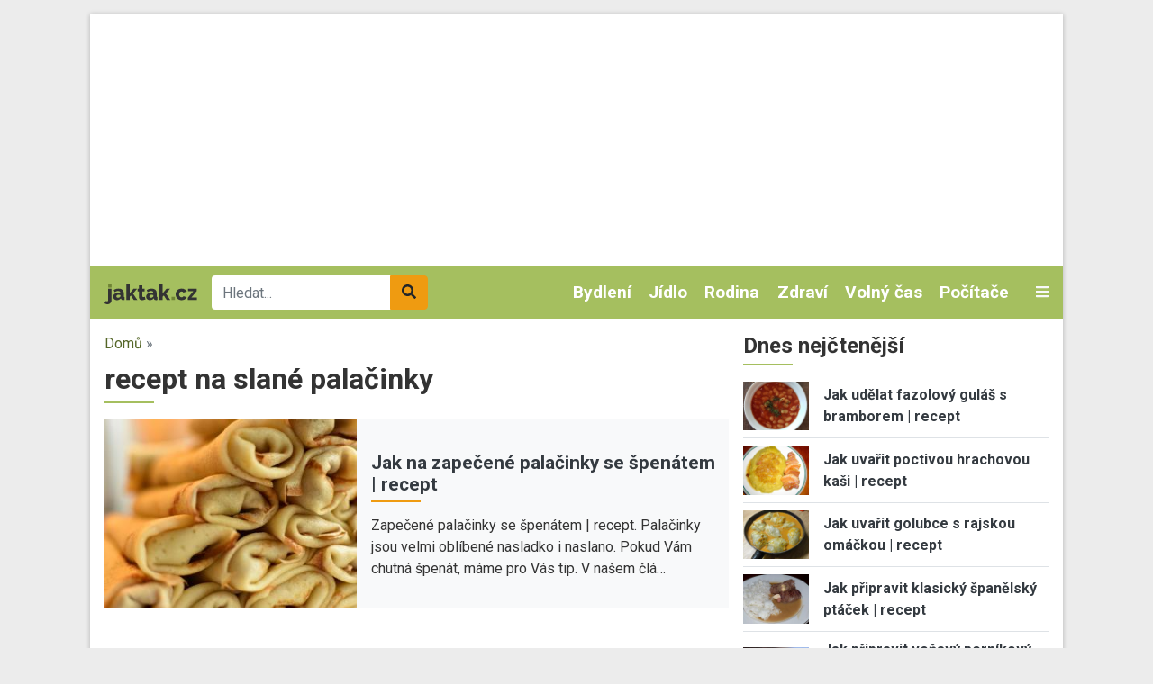

--- FILE ---
content_type: text/html; charset=utf-8
request_url: https://www.google.com/recaptcha/api2/anchor?ar=1&k=6LfomA0UAAAAAJvZaZMA04y2HLwgO66um5S9OiSj&co=aHR0cHM6Ly93d3cuamFrdGFrLmN6OjQ0Mw..&hl=cs&type=image&v=N67nZn4AqZkNcbeMu4prBgzg&theme=light&size=normal&anchor-ms=20000&execute-ms=30000&cb=97ib3ypaq5lv
body_size: 49202
content:
<!DOCTYPE HTML><html dir="ltr" lang="cs"><head><meta http-equiv="Content-Type" content="text/html; charset=UTF-8">
<meta http-equiv="X-UA-Compatible" content="IE=edge">
<title>reCAPTCHA</title>
<style type="text/css">
/* cyrillic-ext */
@font-face {
  font-family: 'Roboto';
  font-style: normal;
  font-weight: 400;
  font-stretch: 100%;
  src: url(//fonts.gstatic.com/s/roboto/v48/KFO7CnqEu92Fr1ME7kSn66aGLdTylUAMa3GUBHMdazTgWw.woff2) format('woff2');
  unicode-range: U+0460-052F, U+1C80-1C8A, U+20B4, U+2DE0-2DFF, U+A640-A69F, U+FE2E-FE2F;
}
/* cyrillic */
@font-face {
  font-family: 'Roboto';
  font-style: normal;
  font-weight: 400;
  font-stretch: 100%;
  src: url(//fonts.gstatic.com/s/roboto/v48/KFO7CnqEu92Fr1ME7kSn66aGLdTylUAMa3iUBHMdazTgWw.woff2) format('woff2');
  unicode-range: U+0301, U+0400-045F, U+0490-0491, U+04B0-04B1, U+2116;
}
/* greek-ext */
@font-face {
  font-family: 'Roboto';
  font-style: normal;
  font-weight: 400;
  font-stretch: 100%;
  src: url(//fonts.gstatic.com/s/roboto/v48/KFO7CnqEu92Fr1ME7kSn66aGLdTylUAMa3CUBHMdazTgWw.woff2) format('woff2');
  unicode-range: U+1F00-1FFF;
}
/* greek */
@font-face {
  font-family: 'Roboto';
  font-style: normal;
  font-weight: 400;
  font-stretch: 100%;
  src: url(//fonts.gstatic.com/s/roboto/v48/KFO7CnqEu92Fr1ME7kSn66aGLdTylUAMa3-UBHMdazTgWw.woff2) format('woff2');
  unicode-range: U+0370-0377, U+037A-037F, U+0384-038A, U+038C, U+038E-03A1, U+03A3-03FF;
}
/* math */
@font-face {
  font-family: 'Roboto';
  font-style: normal;
  font-weight: 400;
  font-stretch: 100%;
  src: url(//fonts.gstatic.com/s/roboto/v48/KFO7CnqEu92Fr1ME7kSn66aGLdTylUAMawCUBHMdazTgWw.woff2) format('woff2');
  unicode-range: U+0302-0303, U+0305, U+0307-0308, U+0310, U+0312, U+0315, U+031A, U+0326-0327, U+032C, U+032F-0330, U+0332-0333, U+0338, U+033A, U+0346, U+034D, U+0391-03A1, U+03A3-03A9, U+03B1-03C9, U+03D1, U+03D5-03D6, U+03F0-03F1, U+03F4-03F5, U+2016-2017, U+2034-2038, U+203C, U+2040, U+2043, U+2047, U+2050, U+2057, U+205F, U+2070-2071, U+2074-208E, U+2090-209C, U+20D0-20DC, U+20E1, U+20E5-20EF, U+2100-2112, U+2114-2115, U+2117-2121, U+2123-214F, U+2190, U+2192, U+2194-21AE, U+21B0-21E5, U+21F1-21F2, U+21F4-2211, U+2213-2214, U+2216-22FF, U+2308-230B, U+2310, U+2319, U+231C-2321, U+2336-237A, U+237C, U+2395, U+239B-23B7, U+23D0, U+23DC-23E1, U+2474-2475, U+25AF, U+25B3, U+25B7, U+25BD, U+25C1, U+25CA, U+25CC, U+25FB, U+266D-266F, U+27C0-27FF, U+2900-2AFF, U+2B0E-2B11, U+2B30-2B4C, U+2BFE, U+3030, U+FF5B, U+FF5D, U+1D400-1D7FF, U+1EE00-1EEFF;
}
/* symbols */
@font-face {
  font-family: 'Roboto';
  font-style: normal;
  font-weight: 400;
  font-stretch: 100%;
  src: url(//fonts.gstatic.com/s/roboto/v48/KFO7CnqEu92Fr1ME7kSn66aGLdTylUAMaxKUBHMdazTgWw.woff2) format('woff2');
  unicode-range: U+0001-000C, U+000E-001F, U+007F-009F, U+20DD-20E0, U+20E2-20E4, U+2150-218F, U+2190, U+2192, U+2194-2199, U+21AF, U+21E6-21F0, U+21F3, U+2218-2219, U+2299, U+22C4-22C6, U+2300-243F, U+2440-244A, U+2460-24FF, U+25A0-27BF, U+2800-28FF, U+2921-2922, U+2981, U+29BF, U+29EB, U+2B00-2BFF, U+4DC0-4DFF, U+FFF9-FFFB, U+10140-1018E, U+10190-1019C, U+101A0, U+101D0-101FD, U+102E0-102FB, U+10E60-10E7E, U+1D2C0-1D2D3, U+1D2E0-1D37F, U+1F000-1F0FF, U+1F100-1F1AD, U+1F1E6-1F1FF, U+1F30D-1F30F, U+1F315, U+1F31C, U+1F31E, U+1F320-1F32C, U+1F336, U+1F378, U+1F37D, U+1F382, U+1F393-1F39F, U+1F3A7-1F3A8, U+1F3AC-1F3AF, U+1F3C2, U+1F3C4-1F3C6, U+1F3CA-1F3CE, U+1F3D4-1F3E0, U+1F3ED, U+1F3F1-1F3F3, U+1F3F5-1F3F7, U+1F408, U+1F415, U+1F41F, U+1F426, U+1F43F, U+1F441-1F442, U+1F444, U+1F446-1F449, U+1F44C-1F44E, U+1F453, U+1F46A, U+1F47D, U+1F4A3, U+1F4B0, U+1F4B3, U+1F4B9, U+1F4BB, U+1F4BF, U+1F4C8-1F4CB, U+1F4D6, U+1F4DA, U+1F4DF, U+1F4E3-1F4E6, U+1F4EA-1F4ED, U+1F4F7, U+1F4F9-1F4FB, U+1F4FD-1F4FE, U+1F503, U+1F507-1F50B, U+1F50D, U+1F512-1F513, U+1F53E-1F54A, U+1F54F-1F5FA, U+1F610, U+1F650-1F67F, U+1F687, U+1F68D, U+1F691, U+1F694, U+1F698, U+1F6AD, U+1F6B2, U+1F6B9-1F6BA, U+1F6BC, U+1F6C6-1F6CF, U+1F6D3-1F6D7, U+1F6E0-1F6EA, U+1F6F0-1F6F3, U+1F6F7-1F6FC, U+1F700-1F7FF, U+1F800-1F80B, U+1F810-1F847, U+1F850-1F859, U+1F860-1F887, U+1F890-1F8AD, U+1F8B0-1F8BB, U+1F8C0-1F8C1, U+1F900-1F90B, U+1F93B, U+1F946, U+1F984, U+1F996, U+1F9E9, U+1FA00-1FA6F, U+1FA70-1FA7C, U+1FA80-1FA89, U+1FA8F-1FAC6, U+1FACE-1FADC, U+1FADF-1FAE9, U+1FAF0-1FAF8, U+1FB00-1FBFF;
}
/* vietnamese */
@font-face {
  font-family: 'Roboto';
  font-style: normal;
  font-weight: 400;
  font-stretch: 100%;
  src: url(//fonts.gstatic.com/s/roboto/v48/KFO7CnqEu92Fr1ME7kSn66aGLdTylUAMa3OUBHMdazTgWw.woff2) format('woff2');
  unicode-range: U+0102-0103, U+0110-0111, U+0128-0129, U+0168-0169, U+01A0-01A1, U+01AF-01B0, U+0300-0301, U+0303-0304, U+0308-0309, U+0323, U+0329, U+1EA0-1EF9, U+20AB;
}
/* latin-ext */
@font-face {
  font-family: 'Roboto';
  font-style: normal;
  font-weight: 400;
  font-stretch: 100%;
  src: url(//fonts.gstatic.com/s/roboto/v48/KFO7CnqEu92Fr1ME7kSn66aGLdTylUAMa3KUBHMdazTgWw.woff2) format('woff2');
  unicode-range: U+0100-02BA, U+02BD-02C5, U+02C7-02CC, U+02CE-02D7, U+02DD-02FF, U+0304, U+0308, U+0329, U+1D00-1DBF, U+1E00-1E9F, U+1EF2-1EFF, U+2020, U+20A0-20AB, U+20AD-20C0, U+2113, U+2C60-2C7F, U+A720-A7FF;
}
/* latin */
@font-face {
  font-family: 'Roboto';
  font-style: normal;
  font-weight: 400;
  font-stretch: 100%;
  src: url(//fonts.gstatic.com/s/roboto/v48/KFO7CnqEu92Fr1ME7kSn66aGLdTylUAMa3yUBHMdazQ.woff2) format('woff2');
  unicode-range: U+0000-00FF, U+0131, U+0152-0153, U+02BB-02BC, U+02C6, U+02DA, U+02DC, U+0304, U+0308, U+0329, U+2000-206F, U+20AC, U+2122, U+2191, U+2193, U+2212, U+2215, U+FEFF, U+FFFD;
}
/* cyrillic-ext */
@font-face {
  font-family: 'Roboto';
  font-style: normal;
  font-weight: 500;
  font-stretch: 100%;
  src: url(//fonts.gstatic.com/s/roboto/v48/KFO7CnqEu92Fr1ME7kSn66aGLdTylUAMa3GUBHMdazTgWw.woff2) format('woff2');
  unicode-range: U+0460-052F, U+1C80-1C8A, U+20B4, U+2DE0-2DFF, U+A640-A69F, U+FE2E-FE2F;
}
/* cyrillic */
@font-face {
  font-family: 'Roboto';
  font-style: normal;
  font-weight: 500;
  font-stretch: 100%;
  src: url(//fonts.gstatic.com/s/roboto/v48/KFO7CnqEu92Fr1ME7kSn66aGLdTylUAMa3iUBHMdazTgWw.woff2) format('woff2');
  unicode-range: U+0301, U+0400-045F, U+0490-0491, U+04B0-04B1, U+2116;
}
/* greek-ext */
@font-face {
  font-family: 'Roboto';
  font-style: normal;
  font-weight: 500;
  font-stretch: 100%;
  src: url(//fonts.gstatic.com/s/roboto/v48/KFO7CnqEu92Fr1ME7kSn66aGLdTylUAMa3CUBHMdazTgWw.woff2) format('woff2');
  unicode-range: U+1F00-1FFF;
}
/* greek */
@font-face {
  font-family: 'Roboto';
  font-style: normal;
  font-weight: 500;
  font-stretch: 100%;
  src: url(//fonts.gstatic.com/s/roboto/v48/KFO7CnqEu92Fr1ME7kSn66aGLdTylUAMa3-UBHMdazTgWw.woff2) format('woff2');
  unicode-range: U+0370-0377, U+037A-037F, U+0384-038A, U+038C, U+038E-03A1, U+03A3-03FF;
}
/* math */
@font-face {
  font-family: 'Roboto';
  font-style: normal;
  font-weight: 500;
  font-stretch: 100%;
  src: url(//fonts.gstatic.com/s/roboto/v48/KFO7CnqEu92Fr1ME7kSn66aGLdTylUAMawCUBHMdazTgWw.woff2) format('woff2');
  unicode-range: U+0302-0303, U+0305, U+0307-0308, U+0310, U+0312, U+0315, U+031A, U+0326-0327, U+032C, U+032F-0330, U+0332-0333, U+0338, U+033A, U+0346, U+034D, U+0391-03A1, U+03A3-03A9, U+03B1-03C9, U+03D1, U+03D5-03D6, U+03F0-03F1, U+03F4-03F5, U+2016-2017, U+2034-2038, U+203C, U+2040, U+2043, U+2047, U+2050, U+2057, U+205F, U+2070-2071, U+2074-208E, U+2090-209C, U+20D0-20DC, U+20E1, U+20E5-20EF, U+2100-2112, U+2114-2115, U+2117-2121, U+2123-214F, U+2190, U+2192, U+2194-21AE, U+21B0-21E5, U+21F1-21F2, U+21F4-2211, U+2213-2214, U+2216-22FF, U+2308-230B, U+2310, U+2319, U+231C-2321, U+2336-237A, U+237C, U+2395, U+239B-23B7, U+23D0, U+23DC-23E1, U+2474-2475, U+25AF, U+25B3, U+25B7, U+25BD, U+25C1, U+25CA, U+25CC, U+25FB, U+266D-266F, U+27C0-27FF, U+2900-2AFF, U+2B0E-2B11, U+2B30-2B4C, U+2BFE, U+3030, U+FF5B, U+FF5D, U+1D400-1D7FF, U+1EE00-1EEFF;
}
/* symbols */
@font-face {
  font-family: 'Roboto';
  font-style: normal;
  font-weight: 500;
  font-stretch: 100%;
  src: url(//fonts.gstatic.com/s/roboto/v48/KFO7CnqEu92Fr1ME7kSn66aGLdTylUAMaxKUBHMdazTgWw.woff2) format('woff2');
  unicode-range: U+0001-000C, U+000E-001F, U+007F-009F, U+20DD-20E0, U+20E2-20E4, U+2150-218F, U+2190, U+2192, U+2194-2199, U+21AF, U+21E6-21F0, U+21F3, U+2218-2219, U+2299, U+22C4-22C6, U+2300-243F, U+2440-244A, U+2460-24FF, U+25A0-27BF, U+2800-28FF, U+2921-2922, U+2981, U+29BF, U+29EB, U+2B00-2BFF, U+4DC0-4DFF, U+FFF9-FFFB, U+10140-1018E, U+10190-1019C, U+101A0, U+101D0-101FD, U+102E0-102FB, U+10E60-10E7E, U+1D2C0-1D2D3, U+1D2E0-1D37F, U+1F000-1F0FF, U+1F100-1F1AD, U+1F1E6-1F1FF, U+1F30D-1F30F, U+1F315, U+1F31C, U+1F31E, U+1F320-1F32C, U+1F336, U+1F378, U+1F37D, U+1F382, U+1F393-1F39F, U+1F3A7-1F3A8, U+1F3AC-1F3AF, U+1F3C2, U+1F3C4-1F3C6, U+1F3CA-1F3CE, U+1F3D4-1F3E0, U+1F3ED, U+1F3F1-1F3F3, U+1F3F5-1F3F7, U+1F408, U+1F415, U+1F41F, U+1F426, U+1F43F, U+1F441-1F442, U+1F444, U+1F446-1F449, U+1F44C-1F44E, U+1F453, U+1F46A, U+1F47D, U+1F4A3, U+1F4B0, U+1F4B3, U+1F4B9, U+1F4BB, U+1F4BF, U+1F4C8-1F4CB, U+1F4D6, U+1F4DA, U+1F4DF, U+1F4E3-1F4E6, U+1F4EA-1F4ED, U+1F4F7, U+1F4F9-1F4FB, U+1F4FD-1F4FE, U+1F503, U+1F507-1F50B, U+1F50D, U+1F512-1F513, U+1F53E-1F54A, U+1F54F-1F5FA, U+1F610, U+1F650-1F67F, U+1F687, U+1F68D, U+1F691, U+1F694, U+1F698, U+1F6AD, U+1F6B2, U+1F6B9-1F6BA, U+1F6BC, U+1F6C6-1F6CF, U+1F6D3-1F6D7, U+1F6E0-1F6EA, U+1F6F0-1F6F3, U+1F6F7-1F6FC, U+1F700-1F7FF, U+1F800-1F80B, U+1F810-1F847, U+1F850-1F859, U+1F860-1F887, U+1F890-1F8AD, U+1F8B0-1F8BB, U+1F8C0-1F8C1, U+1F900-1F90B, U+1F93B, U+1F946, U+1F984, U+1F996, U+1F9E9, U+1FA00-1FA6F, U+1FA70-1FA7C, U+1FA80-1FA89, U+1FA8F-1FAC6, U+1FACE-1FADC, U+1FADF-1FAE9, U+1FAF0-1FAF8, U+1FB00-1FBFF;
}
/* vietnamese */
@font-face {
  font-family: 'Roboto';
  font-style: normal;
  font-weight: 500;
  font-stretch: 100%;
  src: url(//fonts.gstatic.com/s/roboto/v48/KFO7CnqEu92Fr1ME7kSn66aGLdTylUAMa3OUBHMdazTgWw.woff2) format('woff2');
  unicode-range: U+0102-0103, U+0110-0111, U+0128-0129, U+0168-0169, U+01A0-01A1, U+01AF-01B0, U+0300-0301, U+0303-0304, U+0308-0309, U+0323, U+0329, U+1EA0-1EF9, U+20AB;
}
/* latin-ext */
@font-face {
  font-family: 'Roboto';
  font-style: normal;
  font-weight: 500;
  font-stretch: 100%;
  src: url(//fonts.gstatic.com/s/roboto/v48/KFO7CnqEu92Fr1ME7kSn66aGLdTylUAMa3KUBHMdazTgWw.woff2) format('woff2');
  unicode-range: U+0100-02BA, U+02BD-02C5, U+02C7-02CC, U+02CE-02D7, U+02DD-02FF, U+0304, U+0308, U+0329, U+1D00-1DBF, U+1E00-1E9F, U+1EF2-1EFF, U+2020, U+20A0-20AB, U+20AD-20C0, U+2113, U+2C60-2C7F, U+A720-A7FF;
}
/* latin */
@font-face {
  font-family: 'Roboto';
  font-style: normal;
  font-weight: 500;
  font-stretch: 100%;
  src: url(//fonts.gstatic.com/s/roboto/v48/KFO7CnqEu92Fr1ME7kSn66aGLdTylUAMa3yUBHMdazQ.woff2) format('woff2');
  unicode-range: U+0000-00FF, U+0131, U+0152-0153, U+02BB-02BC, U+02C6, U+02DA, U+02DC, U+0304, U+0308, U+0329, U+2000-206F, U+20AC, U+2122, U+2191, U+2193, U+2212, U+2215, U+FEFF, U+FFFD;
}
/* cyrillic-ext */
@font-face {
  font-family: 'Roboto';
  font-style: normal;
  font-weight: 900;
  font-stretch: 100%;
  src: url(//fonts.gstatic.com/s/roboto/v48/KFO7CnqEu92Fr1ME7kSn66aGLdTylUAMa3GUBHMdazTgWw.woff2) format('woff2');
  unicode-range: U+0460-052F, U+1C80-1C8A, U+20B4, U+2DE0-2DFF, U+A640-A69F, U+FE2E-FE2F;
}
/* cyrillic */
@font-face {
  font-family: 'Roboto';
  font-style: normal;
  font-weight: 900;
  font-stretch: 100%;
  src: url(//fonts.gstatic.com/s/roboto/v48/KFO7CnqEu92Fr1ME7kSn66aGLdTylUAMa3iUBHMdazTgWw.woff2) format('woff2');
  unicode-range: U+0301, U+0400-045F, U+0490-0491, U+04B0-04B1, U+2116;
}
/* greek-ext */
@font-face {
  font-family: 'Roboto';
  font-style: normal;
  font-weight: 900;
  font-stretch: 100%;
  src: url(//fonts.gstatic.com/s/roboto/v48/KFO7CnqEu92Fr1ME7kSn66aGLdTylUAMa3CUBHMdazTgWw.woff2) format('woff2');
  unicode-range: U+1F00-1FFF;
}
/* greek */
@font-face {
  font-family: 'Roboto';
  font-style: normal;
  font-weight: 900;
  font-stretch: 100%;
  src: url(//fonts.gstatic.com/s/roboto/v48/KFO7CnqEu92Fr1ME7kSn66aGLdTylUAMa3-UBHMdazTgWw.woff2) format('woff2');
  unicode-range: U+0370-0377, U+037A-037F, U+0384-038A, U+038C, U+038E-03A1, U+03A3-03FF;
}
/* math */
@font-face {
  font-family: 'Roboto';
  font-style: normal;
  font-weight: 900;
  font-stretch: 100%;
  src: url(//fonts.gstatic.com/s/roboto/v48/KFO7CnqEu92Fr1ME7kSn66aGLdTylUAMawCUBHMdazTgWw.woff2) format('woff2');
  unicode-range: U+0302-0303, U+0305, U+0307-0308, U+0310, U+0312, U+0315, U+031A, U+0326-0327, U+032C, U+032F-0330, U+0332-0333, U+0338, U+033A, U+0346, U+034D, U+0391-03A1, U+03A3-03A9, U+03B1-03C9, U+03D1, U+03D5-03D6, U+03F0-03F1, U+03F4-03F5, U+2016-2017, U+2034-2038, U+203C, U+2040, U+2043, U+2047, U+2050, U+2057, U+205F, U+2070-2071, U+2074-208E, U+2090-209C, U+20D0-20DC, U+20E1, U+20E5-20EF, U+2100-2112, U+2114-2115, U+2117-2121, U+2123-214F, U+2190, U+2192, U+2194-21AE, U+21B0-21E5, U+21F1-21F2, U+21F4-2211, U+2213-2214, U+2216-22FF, U+2308-230B, U+2310, U+2319, U+231C-2321, U+2336-237A, U+237C, U+2395, U+239B-23B7, U+23D0, U+23DC-23E1, U+2474-2475, U+25AF, U+25B3, U+25B7, U+25BD, U+25C1, U+25CA, U+25CC, U+25FB, U+266D-266F, U+27C0-27FF, U+2900-2AFF, U+2B0E-2B11, U+2B30-2B4C, U+2BFE, U+3030, U+FF5B, U+FF5D, U+1D400-1D7FF, U+1EE00-1EEFF;
}
/* symbols */
@font-face {
  font-family: 'Roboto';
  font-style: normal;
  font-weight: 900;
  font-stretch: 100%;
  src: url(//fonts.gstatic.com/s/roboto/v48/KFO7CnqEu92Fr1ME7kSn66aGLdTylUAMaxKUBHMdazTgWw.woff2) format('woff2');
  unicode-range: U+0001-000C, U+000E-001F, U+007F-009F, U+20DD-20E0, U+20E2-20E4, U+2150-218F, U+2190, U+2192, U+2194-2199, U+21AF, U+21E6-21F0, U+21F3, U+2218-2219, U+2299, U+22C4-22C6, U+2300-243F, U+2440-244A, U+2460-24FF, U+25A0-27BF, U+2800-28FF, U+2921-2922, U+2981, U+29BF, U+29EB, U+2B00-2BFF, U+4DC0-4DFF, U+FFF9-FFFB, U+10140-1018E, U+10190-1019C, U+101A0, U+101D0-101FD, U+102E0-102FB, U+10E60-10E7E, U+1D2C0-1D2D3, U+1D2E0-1D37F, U+1F000-1F0FF, U+1F100-1F1AD, U+1F1E6-1F1FF, U+1F30D-1F30F, U+1F315, U+1F31C, U+1F31E, U+1F320-1F32C, U+1F336, U+1F378, U+1F37D, U+1F382, U+1F393-1F39F, U+1F3A7-1F3A8, U+1F3AC-1F3AF, U+1F3C2, U+1F3C4-1F3C6, U+1F3CA-1F3CE, U+1F3D4-1F3E0, U+1F3ED, U+1F3F1-1F3F3, U+1F3F5-1F3F7, U+1F408, U+1F415, U+1F41F, U+1F426, U+1F43F, U+1F441-1F442, U+1F444, U+1F446-1F449, U+1F44C-1F44E, U+1F453, U+1F46A, U+1F47D, U+1F4A3, U+1F4B0, U+1F4B3, U+1F4B9, U+1F4BB, U+1F4BF, U+1F4C8-1F4CB, U+1F4D6, U+1F4DA, U+1F4DF, U+1F4E3-1F4E6, U+1F4EA-1F4ED, U+1F4F7, U+1F4F9-1F4FB, U+1F4FD-1F4FE, U+1F503, U+1F507-1F50B, U+1F50D, U+1F512-1F513, U+1F53E-1F54A, U+1F54F-1F5FA, U+1F610, U+1F650-1F67F, U+1F687, U+1F68D, U+1F691, U+1F694, U+1F698, U+1F6AD, U+1F6B2, U+1F6B9-1F6BA, U+1F6BC, U+1F6C6-1F6CF, U+1F6D3-1F6D7, U+1F6E0-1F6EA, U+1F6F0-1F6F3, U+1F6F7-1F6FC, U+1F700-1F7FF, U+1F800-1F80B, U+1F810-1F847, U+1F850-1F859, U+1F860-1F887, U+1F890-1F8AD, U+1F8B0-1F8BB, U+1F8C0-1F8C1, U+1F900-1F90B, U+1F93B, U+1F946, U+1F984, U+1F996, U+1F9E9, U+1FA00-1FA6F, U+1FA70-1FA7C, U+1FA80-1FA89, U+1FA8F-1FAC6, U+1FACE-1FADC, U+1FADF-1FAE9, U+1FAF0-1FAF8, U+1FB00-1FBFF;
}
/* vietnamese */
@font-face {
  font-family: 'Roboto';
  font-style: normal;
  font-weight: 900;
  font-stretch: 100%;
  src: url(//fonts.gstatic.com/s/roboto/v48/KFO7CnqEu92Fr1ME7kSn66aGLdTylUAMa3OUBHMdazTgWw.woff2) format('woff2');
  unicode-range: U+0102-0103, U+0110-0111, U+0128-0129, U+0168-0169, U+01A0-01A1, U+01AF-01B0, U+0300-0301, U+0303-0304, U+0308-0309, U+0323, U+0329, U+1EA0-1EF9, U+20AB;
}
/* latin-ext */
@font-face {
  font-family: 'Roboto';
  font-style: normal;
  font-weight: 900;
  font-stretch: 100%;
  src: url(//fonts.gstatic.com/s/roboto/v48/KFO7CnqEu92Fr1ME7kSn66aGLdTylUAMa3KUBHMdazTgWw.woff2) format('woff2');
  unicode-range: U+0100-02BA, U+02BD-02C5, U+02C7-02CC, U+02CE-02D7, U+02DD-02FF, U+0304, U+0308, U+0329, U+1D00-1DBF, U+1E00-1E9F, U+1EF2-1EFF, U+2020, U+20A0-20AB, U+20AD-20C0, U+2113, U+2C60-2C7F, U+A720-A7FF;
}
/* latin */
@font-face {
  font-family: 'Roboto';
  font-style: normal;
  font-weight: 900;
  font-stretch: 100%;
  src: url(//fonts.gstatic.com/s/roboto/v48/KFO7CnqEu92Fr1ME7kSn66aGLdTylUAMa3yUBHMdazQ.woff2) format('woff2');
  unicode-range: U+0000-00FF, U+0131, U+0152-0153, U+02BB-02BC, U+02C6, U+02DA, U+02DC, U+0304, U+0308, U+0329, U+2000-206F, U+20AC, U+2122, U+2191, U+2193, U+2212, U+2215, U+FEFF, U+FFFD;
}

</style>
<link rel="stylesheet" type="text/css" href="https://www.gstatic.com/recaptcha/releases/N67nZn4AqZkNcbeMu4prBgzg/styles__ltr.css">
<script nonce="HlKN0sUIwXgzeYC80Ey7sw" type="text/javascript">window['__recaptcha_api'] = 'https://www.google.com/recaptcha/api2/';</script>
<script type="text/javascript" src="https://www.gstatic.com/recaptcha/releases/N67nZn4AqZkNcbeMu4prBgzg/recaptcha__cs.js" nonce="HlKN0sUIwXgzeYC80Ey7sw">
      
    </script></head>
<body><div id="rc-anchor-alert" class="rc-anchor-alert"></div>
<input type="hidden" id="recaptcha-token" value="[base64]">
<script type="text/javascript" nonce="HlKN0sUIwXgzeYC80Ey7sw">
      recaptcha.anchor.Main.init("[\x22ainput\x22,[\x22bgdata\x22,\x22\x22,\[base64]/[base64]/[base64]/[base64]/[base64]/UltsKytdPUU6KEU8MjA0OD9SW2wrK109RT4+NnwxOTI6KChFJjY0NTEyKT09NTUyOTYmJk0rMTxjLmxlbmd0aCYmKGMuY2hhckNvZGVBdChNKzEpJjY0NTEyKT09NTYzMjA/[base64]/[base64]/[base64]/[base64]/[base64]/[base64]/[base64]\x22,\[base64]\\u003d\\u003d\x22,\x22wpoUeMKKM0deNsOSCMKIVMK6wqxZwpx3bcODDnp/woXCmcO+wrXDojhsYX3CmxRDOsKJZVPCj1fDvFTCuMK8RsO8w4/CjcOlZ8O/e3XCiMOWwrRGw74IaMOYwpXDuDXCu8K3cAF2wrQBwr3CtRzDrijCmzEfwrNuAw/[base64]/CjBRseBvDuHBkwrFawofDr2Mmw5QUGMKxTl4SNcOXw4QtwqJMWjdkGMO/w64PWMK9QMKfZcO4WCPCpsOtw4tqw6zDnsO7w6/Dt8OQcTDDh8K5CsOuMMKPC33DhC3DkMOYw4PCvcOGw4V8wq7Dn8Onw7nCssOuXGZmG8KPwp9Ew7bCgWJ0XmfDrUMuWsO+w4jDhcOyw4w5UsKeJsOSXcKIw7jCrhdudsOGw6vDnl/Dh8OtbhY0woPDgDw1PcODclrCkcKSw4chwqxnwpHDnD9nw5LDpcOJw5vDtnJMwr/DlMOFJktqwp3CnsK+TsKAwq59IFRZw7UUwqTDtVQ0wpPCpAF3YBzDmRHCnQXDrcOWHMOSwrcobQbCqkTDqCHCqB3DvXsVwoZRwoBlw7/ClADDuQnCrcOaTynCllXDm8KeO8KiF1xONUHDvW0QwqTCtMKgw4TCvcOmwqDDixPChHbDrF/DryPDrMKkB8KGwrQGw6l9V0BVwrTCqExbw7wMKGh4w6xCB8KRMibCgUpuwol7fsKfBsO9wqA/w4zDo8OsWMOeKcOEI1U+w6vDqMKsf0FmccK6wrUWwojCuDTDi1DDocKGwq4/RgMtQ04Qwq1yw7cFw41jw5d+FksnY0/CrS5lwqFJwqJQw5vCv8Oyw7fDmgDCjsKRMxbDrjDDvsK5wqw/wqw4amHCo8KRMTteZWlwKRTDrVxPw4PDp8OEHMOwfMKGZAwEw4YAwqXDjMOLwpJyO8O3wrF2U8KTw7Qww6IdBRsRwpTCq8OGwpjCh8KFVMOZw5k2wqPDj8KpwpJLwqoZwo3DgXgWSDLDpsKAesKPw64YbcO5f8KoRRnDr8O0FmUIwprCt8KHTMO+NU/DqRDCiMKjY8K9OcOhc8OtwrUiw5jCnmpaw5Vmc8OQw7TDgsOXXCMbw6vCrsOOecK1WWs7wrxGX8OrwrJYK8KiF8OswpUiw4HCgFQZBsKfEcKUEW/DocOYfsO8w4vCkCs7GC5hKG0tJScZwqDDsA1UUMOsw6HDvcKYw6jDhsO9QsOHwqvDhMOSw7vDmSd6UsOTQgvDrsO7w70/w4fDkMOEJ8KjTTDDuCrCskFew4bCo8K2w45uH0c0DcO7GnnCm8ObwprDklRnXcO4XTzDsFhtw5rCsMOBRw/Do111w67DjynCshBZG1/[base64]/DuksUwossRsKNVUZyw4g4wpEcwq7DsQnCoSBYw5nDjMKsw7tJQMKdwrvDosK6wqvDkVXCjwRVFzvCp8O+N1gbw6Zowo1cwq7DvitYZcK1SGFCfn/[base64]/DlMKyw5hsTBVPw6HCs8Oow7nDgMO4w48AQMONCsOfwqElwoXDn0TDosKVw43CsXbDln9BbiHDl8Kaw7gdw6jDqGLCtMO7UsKlN8KUw4vDgcOtw7p7wrTCgRjCncKdw4XCpG/CtMONLsOPNsOiQAfCgsK4RsKKPlRQwqVow6vDvnjDt8Ogw4JlwpAqe1law6/DgMO2w4nDrcObwrTDuMK+w4EXwqxgOcKjbsOFw5/Co8KRw4PDuMKywpA1w4bDiwFAR0QPZsOEw5Ibw6jCgl7DlgrDgcOcwrjDlDjCj8OvwqB+w53DsGHDjj09w4N/NcKNSsK2XWTDu8KmwpQyK8KnQD8IQMKjwpRyw6XCn3LDvcOCw5gAEnwIw6sSUWRgw7J1V8OYGkHDqsKBSTHCu8K6G8KVPjPChy3CgMOTw4PCp8KpJhtzw6N/wptHMnNkF8O4SMKUwpHCk8OSI0vDucOpwoovwqobw7FBwrzCmcKPRMOWw6zDvEPDqkHCrMKaKcKKPDA4w47Dt8KTwpnCoy1Iw5/CucKpw6A/PcO/O8OeBsOnfSRacMKUw6vCoVsGYMOpaFkfdh/[base64]/CmcKFIhTDqmTDi8OKw74mOcOTc8KrF8KEOzbDrcOSRsOAG8KxRMK8w63CkcKiWUlAw4XCisKZAknCrMOkBMKkOcO+wo9lwpg+XMKEw47Cr8OEMcO1Ow/DgkLCpMOPwp4Jwo9ww7xZw6LCjn7Dn2XDkjnChTzDrMKITsObwoXDt8Oxwp/[base64]/[base64]/[base64]/DixHDmsO9wrkzwrLDmMOmwoUBw7BqwrnCkVvCrcKJXVzDnVnDqzdNw7vClcKcwrh6ccK7wpPCjwARwqTCo8Kiwr1Uw67Drkc2b8OJSjXDt8KqNMOTw7plw68bJVPDocKvCDvCpkFJwqk7TcOPwoXDpz/CgcKDwp1OwrnDnzYowoMJw5TDuVXDql7DpsKjw4fCizzDsMKlwpzDssObwpwLw4fDkiF3SGRwwq9pacKAb8OibcOSwr1/SCzCpXPDlTDDkMKFbm/CtsKmw6LCgxUZw6/Ck8O5GjHDhUEVWMOVUFzDr3YMDnQEAMOJGm08akjDqUnDj2/[base64]/Dgz8Vw5XDnRLCkGw7QHXCocKRw5DCkDdMw53Dl8KWKUxGw6LDtg4OwrLConYrw77Cl8KXWsKfw4tvw5ApQMO9YBTDvMO/H8OyfBzDnnxQP2t3P2PDi0h/[base64]/wo3Cmm0tb8OhwrQsw5puwqbCvMK1w7xGdsOVOXYywp9WwprCrsKKUQYUChw6w5RfwqglwofCgkzCqMKMwq0tPcKSwq/CoVLCnjvDn8KKBDjDixt/PyzCgcKHT3F8b17Du8KAZSl/YcOFw5RxBcOaw4zChjnDhWtBwqZkeU89w60FfyDDn0LDpXHDuMOPw6nDgR0JCwXCp1Q/wpXClMK6Y0hsNnbDjC4PSsKWwpXCuETCrQnCtsO+wrHCpT7CmljCgsOJworDscOwacOQwr16AXgGQU3Dk13CkkR2w6HDicKdUyE4MsOaw5bCoFPDrnMwwqrDhjBNL8K8XgrDnDbDjcKadMKDeDHDm8OqKsK4I8O9woPDjxo3Wl/DjWxqwqtdwp3CsMKCSMOkSsKxbsOjw5rDr8Ozwqxmw6Mzw7nDiVTCsz1KJRZcw5pMw7zClhB/V2M0ZQlPwoMOWlt4J8Ofwq/Coy7CkwcPD8Ohw4phw4E3wp7DpMODwr05BkTDqMK9KUbCs0BQwrYUwpLDnMKWccOrwrV/woLCjxkRHcODw5jCun/DhUfDu8KMw7kQwpJQLAxgwrPDuMOnw7XClgwpw6fDn8KKw7QZAVxDwojDjSPChCJvw5nDtAPDqjRDw5LDugLCiUICw4bCr27DoMOzM8OQacK4wqvDqgrCu8OTA8O4f1h0wpnDlkPCqMKowpHDuMKNZMOOwozDhEpEFsK+w7HDusKPDMO/w5HChcO+NMKowpl7w5R5QSo3RcOJBcKhwrYowpk+wp09R0lze0fDpiXDk8KTwqYJw7oDwrjDriJRDnXDkUIOP8OISm9kXMO0CsKKwqHCkMK1w7jDmQ8xScOVw5DDoMOjfRDCqDYQw5/DqsOzGMKuD2s+w7rDng0jfARew7Ejwr0mL8KIDcKURTHDtMKEbU7DqsOrBjTDucObDAJ/RTAAUsKIwodIP19wwoZUUQHCrXx/MQFkW2ANWWDDrcO/wqPCqcK2QsO/[base64]/[base64]/DjgzDpBB6woYgw43CpcK8w6JiD1V+B8KQA8KDd8O/w6BAw4nCuMOsw5c4CVwWDcKsPhQrIGF2wrzChDfCkhtgbloWwpfCnXxzwrnClWtiw4fDmC3CqMKgfMOiHFhIw7/CtsKGw6PDlsKjw4/CvcOfw4HDusOcwoLCl1HClXUsw7ExwrHClV7Cv8KXG0c4EzYbw6NLEkt4wqsdFsOuaWcHCCfCh8KUwr3Dp8K8wqg1w5s4wqkmInzCkCXCtsKXQ2FSw59VAsO1eMKiw7EbVMKWw5cow7dyXEw2w6N+w4k0R8KFKWfDrm7ClC8fwr/DkMKDwp7Dn8O6w4vDsVrChWjDiMOeU8KTw4DDhcK8I8OvwrHCjldWw7YMLcKJwowXwq09w5fDt8OiGMO3wrRmwplYXi/DnsKtwoHCjhwAwpjDuMK6FMO0wrk8wp/DqkvDssKvw6/Ck8KbNyzDhSfDisOZw6c5wqnCo8O/wodWw5McOnjComHCrF/Cs8O8I8Kow5sxAkvDo8KcwrkKKD/DhMOXw5XDvBvDgMOaw4jCmsKAVTt0C8KcUgLDqsKZwqMmLsOpw4NKwqw+w53CkMOEVU/ClsKDUAYZRMKHw4xRYwJJCgDCkVPChylWwoB1w6VzAwhGE8O+wq8jJBzCjgjCtXETw41beRnCv8OWD0bDiMKQemfCkcKrwqxkEWxWVgRhIQHCncOMw47CqUHClMOxQ8Odw6YUwrk0TcO9wqtWwr/DgcKOMsKVw7Rww6tpT8KrY8OzwqkVcMKcA8ONw451woonTjZnVU8qVcKhwo/DmwLCgFAQL23DnsKBwrTCkcKwwrjCgsKvciUJw5FiHsO0VRrDssKPw5sRw5rCtcObU8OJwrXCmSUswpnDtMKywrpjBU9jwprCpcOncRVgR0rDncOgwpXDqzhbKcO1wp/Cv8Ojw7LCgcOcMULDm0fDtsKZNMOOw7luV2E+cTfDjmhZwonDtVp/I8OtwrPCi8O2WyACwooFw5zDs3/CvzQlwrdIHcOecR8iw77DkATDjhUGJTvClRZvDsK0DMO9w4HDgEU6wo9Ma8OdwrDDpcKjDcKZw7DDuMKXwqxdw7d9FMKawqXCqMKTKhZFOMO5fsONYMOlwpYyBit1wp9hw6QYfXsnFwXDnH1LN8OZUkkPUXkBw6kAeMOMwp/DgsOZFBNTw4oWCcO+KsOawrp+cWXCgkMPU8KNSSLDs8O9NsODwrdYIcO1w6/DrxQlw5wCw5FJasK2HQDDmsOFA8K7wqzDksOWw6IYbW/Cgn3DrS4Nwr5Ww7LCo8KOTm/Dk8OrOWHDjsO5Z8O7QgHDlFpVwo4Uw63Chy4BP8OuHCFxwqM7YsKmwpPDrF3DjR7DkCTDmcO8wpvDjsOCaMKALRxfwppNJVQhTMKgRRHCnsOYAMOyw6NCRDfDrWJ4WWDCgsORw5YTF8OOWwUKw4o6wrZRw7JCw4XDjG/CncKLejYUa8KDYsOcUcKyXWRvw73DgU4Hw7wEZi/[base64]/[base64]/[base64]/[base64]/[base64]/[base64]/[base64]/CjA/Dv2HDsXJswpcUw7klwqghNAZPAGBWOcO2GMOzwqQMwofCjwpvNBkhw4HCksOcK8OdQks/w7vDlsKNw67ChcOowpUGwr/[base64]/DocK5BMK7w6Riw4jDh03ChAJSFihYwrDDsMO5w5fCnsKJwoIFw5diPcKmB0TClMOswrlpwqjDjjXDm3Z4wpDDrDhDJcK2w4jCsRx9woFJY8K1w7t/fzR9aURLesKcPmdvSMKqwpYOeCh4w4VNw7HDuMKCXMKpw77CskTChcKoOMKEw7IOTMOJwp1nw4g8U8O/SsOhVG/CmmDDt2HCs8KWO8Oiwr52J8KWwrYtXMOqKsOTWD/Di8OCGjjDmy7DtMKUfinCgCc0wqsFwqnDmsOSJjHDmMKDw4Fnw6fCnnLDnA7Cj8K8IzUWe8KCRsKhwoXDncKJY8OKdQ9qAQU3wqLCtVzCmMOlwrbCkMOidcO4VRLCk0QlwprDoMKcwq/DvsKRMwzCsGEtwqjClcKRw4dmXj7DgzV1w6QlwqPDsjY4NcOcTE7DhcOIwqcgRSEuNsKLwrIUwozCkcONwo9kw4LDoQBow5pyCMKoBsOIw4UTw7HDt8Ktwq7CqkR6PQPDmlheIMOsw5LCvn4nDMOxEcKEwqLCm0ZlFhrDrsKZMj/CjxIMA8Onw7fDrsKwYxLDo07CucKAJsOvD07DtMOCLcOtwobDu15iwqDCocO8SMKlTcOswqrCmQRQdR3DvCXChyB3w4Mtw5nCusK2JsK8eMKAwq9zOXJfw7HCssKuw4LCj8K4wql/[base64]/[base64]/DomDDtR7Dk8OpA0vDv2/[base64]/[base64]/CsnwUw7hewr8GwpLClxzDh8K8MsKHw4RWZA8JN8OtYcK0GEbCgVJvw401THpVw7LCm8KeeFzDvWDCh8K0XH7CvsOXMkhRE8KHw7TCszlYw5PDucKhw5zCnn0AecOOWTgzclIHw5kjT2RYHsKGw51MN3pgdBDDgMKjw6zDmMKbw4hmOTAOwpbCngbCtB/[base64]/DpsOqwpZtMcK6ZlgSZMKVworDg8OmEcOZw6UYVMKQw4gPI1TDhxHCicO5w41oH8KJwrJlSFxQwqQ/UsOBGMOpwrYeYsKwExEswpPCr8Kkwpl3w4LDrcKfKnTCt0XCmWgZJcKnw6sHwrPCq18ca3gXH3clwqUoekFOA8OUIXE+EHrChsKZdsKJwrbDvsO3w6bDqRkFG8KJwrTDnz5YH8OLw4J7OWTDkw12ahgRw4nDs8Kow5TDtXPDnxVvGsKudgsSwqjDvXpGw7bDsj/Cln8qwrbCgS4OWmfDk1hEwpvDvFzDiMKuwrwIc8K6w5NPeh/Cuh7Dr0YEJcK2w6NtW8ORDUsmFGwlCizCvzFfNsOmTsOvwqsOdWEOwrNhwq7Cv18HEMKRf8O3IA/DoHITQsOdw4TCgcOvMcOQw7Rkw67DsihOOlAyGMO3MxjCm8OJw5AjG8K6wrx2KEMkw4LDncK3wr3Dl8KkA8Ktw5wLWcKBwrzDrj3CjcK5TsKxw64swr7DiBZhQUTCjMKHNHNsOcOsUztQNE/[base64]/CjiALw6bChsOJTsKod0fDpsOWOwLDj3hxXRzDicKGw5Q6aMOowrYuw6J3wpF0w4LDvsK/IMOVwqRYw6cHWcOmZsKPwrnCvMKDNzVSw6zCtygILxAnVsKvbj4rwrjDo1zCujNhVcOQZMKURADCvWfDv8OYw4vCpcOBw64/Il7CpzhLwp5CeCwUC8KmP1hwJHjCvhNXaWFZfn5MfmolNlPDlyQXfcKHwrFUw4zCm8K1EcOhw5xMwrt0T2DDjcOvwqMYMzfCkghowpXDqcKJLMOGwqp4V8Krwr3CocKxw6bDkzzDh8KOw4pANEzDr8KVcsKDJMKiZhNCOgRXADXCu8KGw47Cpg/DocKUwrlsB8OfwrpuLsKfcMOuMcO7K3LDojPDrcKwNlTDisKwBVM5VsK5AEsYeMO+MXzDpsKVw6NNw5vCrsK/[base64]/wqrCgsKWQFpBw63CpWstw47CvwXDsMKuwopKBcK1w70bWMKzN0rDpTdOw4Z+w5kMw7LCqW/CgsOuFhHCnmnDgSLDpTjCin1Zwr8belbCpzzCkHcQDsKuwq3Ds8KdLx/DoA5cw4PDlsKjwot3LH7DnMKoQ8OKAMO/wqshPC/CrMKhQDDDpMKNJ21AQMORw5bCmxnCu8Kmw5PCvAnClBsMw7HDpsKICMKww7zCo8KGw5nCoFjCiSohOsOAPWbCkyTDuUADGsK3Pjclw5NpDTl3D8OZw4/ClcOjecKSw7PDjEE8wohywqDChDHDnMOGwqJKwrTDoFbDrxjDmEtQeMOhB2bCrQ7ClR/CncOvwqINw5vCnsKMGjvDrSdgw5RBWcK5MVHDuR0/Q3bDu8OuRV58wrZ3wpFTwpkNwodEG8KxTsOkw6wAwpYKUcK2bsOxwq8OwrvDl3VEwqRxwqzDncK2w5zCrQppw6DCiMOgZ8K6w4bCoMObw4o3SxEZBMONVsOpFFAGwrBCUMOZwq/Dh0wvXCvDhMKVw7FbacKKXlPCtsKnSRcpwpAuwp3Ck3rCslsTVSrCi8O9CcKmwoZbYVVcRhskX8K6w5d4F8OCFcKlWScAw5LCiMKAw6wkKnzCvD/CmcKoOhF/WcK8ORfCmWfCnWtvaREuw7bCtcKBwqjCmnHDmMKxwpUODcKTw7jDkGjCi8KNK8KtwpwZPsK7wonDvgHDghnDicKQwpbCm0bDn8KeUMK7w7LCjUVrK8KWwqM8TsOCAmxifcKuwqkjwoZawr7CiHdYw4XDh2ZONCULFMK8GRUeF3/DonlIXTdaPjUyRTjDhxzDrQjCuhzCn8KSFhrDpg3DrENBw6DDuCkDw4QCw57DgyrDthV0CVTCjEFTwrnDon7CpsOobXvCvllGwoBUD2vCpsK3w5hVw5PCjwgOIFgkwqUODMObE27DqcK0w5Y/K8K7PMKhw704wphuwqBow4jCjsKsQBnCmkPCpcO4RsOBw6kdw6XDj8KGw6XDtlXDh1TDg2ArGcOgw6kZwq4NwpBHWMOiccOewr3Dt8O2ZDHCn2XDlcOEw4DDtSTCicKkwpNrwrRRwr4fwppPbsOZQnjCjsKtO09MM8KKw6hDeEI+w4Zywr/[base64]/AyYIw5V/wphgw5fDsMKKw794FsOhRwUgccOXw6gywrQDfwsyw5scTMOJw7wOwqHCssK8w4ZowoDDjsK/[base64]/EMOow71rw6PCnMKtwrBKwqgXHCJRB8KTw4t3w7htHV/Dg8KfGhg6w6wJC07CsMOUw5NWTMKOwrLDlFs2wpJsw5nCqUzDqnlmw6PCmhUIHm5XL0p0d8KLwqYgwrgRZMKpwpw8wpIbTAvCosO7w5xpw4InKMKuw5zCgyQfwpTDkEXDrBtLNE09w40OZsKHX8Kww6EnwqwzJcK1wq/[base64]/[base64]/[base64]/CtWbDgEDChkcdw4AUPChowq7DgS7CgsOtw4PCsxjDrsOKA8OKP8Onw5UoRjwHw69Mw6k6ZTzCp0TDiX3CjWzCinXCs8KscMOgw5AAwrzDu2zDr8KMwpVdwo/[base64]/CpGfDosOww7tOwrIPE8KzwoPCt8Oew6USwqYCw4Qjw7Fjw6ZDVsO4FsO/UMOIccK3woQtHsORDcOlwqfCn3HDjsOPBS3CisOIw7ZPwr1MZ1p6cyHCnF1hwoPDvMOCWl0vwoHCkSzDrylNc8KMbVJ1bD07NcKkJGRlP8OANMO3B2DDncOPNHfDnsKdw4l2Y1vDoMKAwrLDuhLDmmPDgytyw4fCocO3NMOib8O/TH3DlcKMecONwrjDgR/CnQsZwqXCisKUwp/DhkDDhx3ChMO7LMKcPW5+K8K2w63CjsODwr5zw4nDsMKhTsOEw7BewrQYdBLDmMKlw48aUiN3wrwCOQHCkBHCpADDhgRaw6IKU8KvwqPDjCVIwrxyaX/DqBTCisKOH2lfw7kSRsKNw5o2fsKlw51PRAzChBfDuTBuw6rDhcKAw4J/w4FZeFjCr8Ozw5HCrgUMw5bDjSfDvcOhfWB6w4AoH8Oew6NjOsO1aMKvB8KEwrfCpMK/w60AJMOSw6YlCQLDiyIDIUTDvh0WU8KJG8KoGgUywpJzwojDqcODZ8OHw4rDn8OkZsO3V8OQWMK/w7PDtEbDogIhckwRwr/CrsOsdsKfw5DDmMKhAk5CQwJOZ8O1RVDChcOVDGfDgE92csObwq3DrsO/[base64]/CgsOyw4/CjC/ChQUFcMK5eMKBDsO8LcK5JlPCjiUoFRIyUUjDkBdYwq/[base64]/DksOheH4mCcKDYg3Cm2IVwrplAmFCdsOHUG/DtRnCj8OYAMO6dSjCgk8mRMK8ZsKFw7PCsEM1dMOCwoHCrcKZw7jDlTNKw7x6b8KMw5MZJVrDvQkML2xCwp0WwqEzXMO5OxFZa8K0U0rDomw5IMO6w7gqw7TCk8KdcMKtw5TCgcKtwpIaGzfCnsK5wq/CuUPCkXcewq5Iw6dxw6PDv3TCt8K7Q8KWw6wTPsOvasKcwoVNN8O7wrxjw57DnMK9w67CmyTCqX1abMOXwrE+LzrCjMKOIsKcdcOucwk5AVDChcO4eBsXO8KJUcOww7ctOyfCsSYjURovwoN3w7NgBMKbZMKVw4bDig/CrmJbZijDuAzDqsKXA8KTXUEEw4o+bmDCgE9gwoEjw6nDsMKTBE3CrBLDjMKEUsKKf8Opw74xCMO9D8KUWkvDjyhdEMOswpDCqi0Ww5PDosOabsK9dcKMBlJaw7txw4VRw60YcAtUJkjCgzPCusOSIBVEw6rCgcOmwqLCmjMJwpMuwrPDqE/Dl2MBw5rCu8OtOMK6IsKrw5syK8K8wrcPwpvCjsKQdAY3Q8OvasKaw7fDjWAWw5k9wqjCn3bDhxVFZMK2wroVwoEvHXLDusO7XGLDn3t0TMK1CmLDinbCsmfDtw1RHsOdC8O2w63DhsKewp7DpsKyXcOYw4rCtGzCjH/[base64]/[base64]/w7vDjsKCw4dLMinCt8KQJCIUey3DgsOvw77CiMKOQGhoVMOAHcOtwr8Cwp8TUGHDscOhwp0uwpPCsWfDnz7DgMKtY8OtaRkGXcO7wqY/w6/[base64]/w6JYZkfDtnLCnW5mw54gV8OXSMKwwpE5DHYkEcO8w6Yhf8K2eS7CmHrDnT47KRM5ZMK0wotVVcKKwoNnwptqw7XCqHxtwoxRBTjDscORLcObKBPCojNpIBXDrWnChcK/ScOTFmUvVy/Co8K7wovDhAnCohVqwo7CvCfClsKzw6jDiMObE8Osw5XDqMKlfxM1PsKWw4fDuFhSw7bDoUDDnsKaKkHDsA1MSFFsw4XCtk7CkcK5wp7DpFFwwpQhw5J3wrYcT0/[base64]/[base64]/[base64]/DgjDDpU7Co0zDtcKoHkzCjW4+IMKVw5Bow5DCs0bDiMOuJCXDoBrDkcKvQ8OvBcOYwqHCt3B9w74ewrBGOMKcwpRRw67DgmrDmsOoTEfCnjwCW8O7A3zDpyowH0JAdcKgwrDCuMOvw7h/LwfCrMKDZQRgw4M2AlzDvlDCisKoQcKiHsK1QcK/w7HCkgrDuUnCnsKAw6N3w7tVNMKnwr7CglzDmUzDnH3DnWPDsizCtmDDkg8FfH/[base64]/wp1dw7jCjcOdw7HCuwYEacO/X8O7RV5AEMOLw6YJwrPCjxRzwqgVwq9UwoHCkT9dJAlUWcKIwpHDmR/Cl8K9wqDCrwHCtHPDr2UDwo3DpmMHwpfDpmYeY8O+RH0EOsOtecKdBTjDqMKmEcOPwrTDtcK/[base64]/[base64]/Cgyd8E04Tw6offG7Dl3tEw7rDnsK6wr1yw5jDnsO0w4rDq8ODKX/CumbClhrDnsKdw7tdNsKRWcK/wq9tFjrCv0PCj1EnwrhdOTjCkMKqw5nDrC0sHhNEwqFCwoZSw5lifhvDsUjDnXtmwq9cw4kNw5Rjw7DDiWnDkMKCwrbDp8OvXGE7w7fDvgrDtsKTwp/[base64]/DjsKhw7HDrsO8wojDusK6AsODw4jCkA3Dv8OUwp8RcMO1PUMow7/CksO3w5LDmV/DuksNw73DnF9Gw6Mfw5/DgMK9OV7Dg8Oew4x4w4TCjkkmAB/Dj0jCqsK1w6XChsOgHsKnw7p2RMOnw63CjMOrdRTDjw7Cn0d8wq7DtxbCksKwAhVhKULCpcOeSsKSLRzCugjCjMO1woMnwo7CgS/[base64]/CuHR/UDESFBbDtgghwrHDucOoLTNnOcOPwrQTGcKawrXCjxMLLmNBY8OBfMO1wpzDpcOJw5Isw67DjBTCuMOPwp4/w7Vaw7IYT0zDpEwgw6nCiXLDmcKiEcK9wokTwpbCp8KBSMO/Z8K8wqNlZUfCniJ1AsKeQcOeA8KBw6dTCGnDg8K/[base64]/Cp8KLw6PCocKvwovDgAjClMKLwrPCl8OUccOce24YOG5MMX7DpAo8w53CjVfCisOsXi4jd8OcUCvDtzPCkX3DjMO1K8KaVSbDscOsbTjCrsKAPMOvZhrDtXLDv1/CszVML8KywqMkwrvCkMKzw7TDn1PCkWlAKi5rK0Z+WcO8JzJ/[base64]/DoMOFM3fDu8O7wpbDr0zDkcKFT8ORw691w6DDiijCr8KzD8OGXF1DTcKEwpXDgBMSTcKCOMO7wqNxGsOyew5iEsOSBsKGw7/DnGQfKkklwqrDosKlSQHCp8Kaw67CqQPCk37CklbCrjRpwozCpcKRwoTCsC0tV09/wqsvOMKewrkPw67DlDHDiCjCvVBBTRXCu8Khw5HDtMOuUHPDnXLCgVjCvSbCicO2bsKHEMOvwqZmE8KOw6whcsKVwooXcsKtw6pNZGhZWH3CkMOdPx7CrAnDrXfDlCnCo0hzC8KpeC0Lw4bCusOyw6lRw6p3HMOgAm/Dnw3DicO3w5xNGHjDrMOlw68PTsOGw5TDo8Ojb8KWwo3DhDQfwqzDp39gGsKlwp/CucOUH8KbccOgw6IsJsKww4ZRJcOAw7nDsWHDgsKtKkfCpcK4XsO/bsKDw57DoMOBbyPDoMK4w4DCqsOSL8KZwqvDocOyw6p5wokkDz4yw75sFHMhWirDoH7DhcO2BMKGTcOWw48mWsOpDsKyw7kGwrvClMKFw7bDqjzDlMOqTcKMSChSez3Dv8ORTsO0w43Dv8KIwqROw6/DkUEyJ0zCuyJBQwFVZQo9w6tiT8Oowpd3Uh3CjxDDk8OMwrxPwppGYMKLcW3DhggwXsKJfTt2w7/CtMO2RcK/dV5Ew5hcC1nCicOoeB7DtWlHwojCqsOcwrcaw6XCn8KpDcOgM3zDv2/Dj8OSw5vDrjkEwobDt8KSwqzDiCh7wqNQw5p2RsKmMMOzw5vDrkwWw5wJwpPCtgsRwp7DgsKCAy7DoMKIIsOCBh4WCn3CqwEgwpTDrsOkc8O3wqjCl8OTF18/w51YwqU7X8O1JcKMBzAsCcO0fF0Iw7IjDcOUw4LCvHQwXcKTacKNAMOHw6kCwp0ow5XDp8OSw4LCgAkcRTrCvcKswpgxw50EMB/DviXDvsOJLg7DicKzwrHChsOlw5LDhUlVfWocw4kGwqHDl8Khw5QMFsOOwq7DuCpdwrvCuHjDnirDisKNw7csw6gmenJxwpZwPMK3wpQ3fVnDthfCukg8w48Fwq9fFFbDmxjDpMKfwrhaLcOGwp/CqcOiNQALw58kTA47w4o6asKLw5hSw5xlwq4LDsKfbsKAwpR8dhBaDzPCjj5qC0fDq8KYScKXP8OTTcK2AXcYw6AYbSvDrlnCo8OHwq7DqcOswr9HPH7DrMOYDEvDnSIZOFZ6E8KrOcK4W8Kfw5XCjzjDtMO/w7/DrFgADykJw4TDvcKCO8KpecKzw4Uyw5zCj8KFJsK1wpQPwrLDrygxDSJDw6XDqm8oEsKqw70MwoTCnsObajRvEcKuOXTCh0/DssOLIsKWO13CicOpwr3DsDXCm8KTTykdw5t0TRnCtGUxwpBmYcK8wqRmBcOZUyDCsHxaw7o9w4zDmD9TwpxvOMOfClTCvRHDqlt8HWFiwpF+wobCs2dAwqZgw41qfQ/CpMOPDMOjw4rDjU0teSNjGgHDusOqwqrClMKSw4hKP8KjZzEuw4jDlAcjw57CtMK6SijDmMKbw5EtBkfDthBZw4dywpPDglQ1RMKtYFg2w7sCE8Klwo4HwplgXMOddMOtw7F3ESnDmVzCrsKuBMKIDMKWOcKaw5bDkcKewp4kw77DrG4Mw7/Dpg/[base64]/CvHnDm0LDpxTCi8K7Nld0woIow6TDnjrCusOyw70MwqN3AsK/wpDDtMK6wozCpyAEwoDDtcO/MFABw4fCmjhLThV8woXDjWYkTVvDiCfDgV3CqcO+w7TDjUPDgyDDlsOFIwpYwpnDpcOMwpDDtsOuV8K9wqsvEwXDhj82w5vDilAtTsKKQ8KnXS7CusOge8OEUsKUw5xdw5bCvEfCo8KDTsKdVcOkwrosC8Onw7NGwqnDgcODUH4lf8K4w4hjRcO/bWHDpsO2wpNdfMO5w4TCgx7Cmxg/wrgKwox5dsKfI8KhEzDDtlJKZsKkwqvDscKew4jDvsKcw7rDrCrCsH/[base64]/[base64]/DrsOww7XDpyTDjjPDpSFTwqLCsSwmTMOJG3DCiCbDv8Klw5k1SANuw483B8OPacOXIUsMEzfDhnrCosKqHMOjIsO5Q3XClcKQQsOYKGLDjwjCgcK6M8OVwpzDhGEVVDkXwp7Dt8KKw6rDqcOUw7bClMKiJQt1w6fDqFzDqMOqwpIJb3LCv8OrVSFCw6nDnsOkw7Z/w6LDs24vw49VwrBTal/DgVgCw6/DuMOQCMK4wpBdFwxiGiHDrMOZMmjCsMOXMEhTw77Cj3RNw5fDrsKSV8OZw7nClMOpTkkZMMO1wpoZQMKPTnwjaMKZw4jDkMOxw4HCrcO7A8KAwrA7LMK/wqrClwjDhcOeZjjDlT5Cw7lUwr3Dr8OFwohlHlbCrsKIGwsqPHt6wofDh0N2w6LCrMKaTMOgG2h/w4UYBcOhw7DCnsOtwr3ChcOlRB5VKjBfBykHw7zDnG9HY8OCw49ewqIlO8OQTcK3AMOUw47DmsKkdMO9wrfCs8Ozw6gYw5Ngw4gMZcKBWBFVw6fDtsOswqTCsMOWwqXDgC7DvlPDjcKWwqdWw4/DjMOBQsKgw5tiV8OSwqfCj0YjXcK6woZ1wqgjwp3DrcKJwplMLcO+aMOpwonDrzXCt0LCiElYSXgpFW3Dh8KiRcOSWEZsaV3DqQB/Eygiw6IjXXrDqSoyOwfCsnN6wrV1wqJYFcOVf8Olwo3DvsKqYsK8w68dHykZf8KCwrfDrcOcwoNNw5N9w7/DrsKpTcK+wpsYTcK9wqwaw6rCicOdw5VZO8KbM8OeSMOow4FZw4xDw7lgw4fCkQYEw6/CmsKjw79tKMKRchzCqcKRSS7CjELCjcK9wp7Drg4sw6vCnsO+fMObSMOhwqE3b2x/[base64]/w7TDj08tw7spO3XDrcOtTsO9CMOleSFtwoXDtS1bwr7CrRPDtcOOw5lqYcOtwoAgZMK0TcKyw5wFw67DjMKUHj3CjcKcw5vDu8O3wprCmcKafhMbwq8ic3nDmsOowqbCqsODw4XCnMKywqvCuSrDmGhwwrbDpsKELBJEUBzDkBhfwoHCmMKQwq/CqH/Cm8KTw6hvw4LCqsKRw4VVVsKVwp7Cgx7DgzTDlHxfcTDCh1s8bQYFwqBTX8OFdgdaWyXDl8Ofw4Fdw7l0w4zDvBrDqn/[base64]/DmsOeecORB8KhHcKewqgSIGBcdy3CqxDCtxBwwoDDnlhOSsKQw7vDq8KKwoUrw7lPwoPCq8K7w6rCgsKJH8Ktw5XDjMO6w6gFZBTCvMKpw7/Cg8OhKiLDkcOxwpnDksKgDxLDvzZ8wqhPEMKJwpXDpgJ8w4sicMOiXGYKY2oiwqjDploLK8OybsKRDDAjAmBmHMO+w4LCusOub8KsLwNrIUPCsnw3ci/Cj8KswozCpnXDm37DrsKIwpvCqijDnC3CoMOXDsKFPsKEw5jCkcOPF8KrScKHw7HCjDbCiWzCpXwHw6HCnsOuCFdrwpbDkQ17w4w5w7dfwoJyAXocwqgVw7BuUyBQQUjDm3HDnsOCbAo1wqUAWSjCsmg+Z8KlAcOYw5XCpjfCm8K5wqzChcO7WcOmRWTDhhZ5w6/DoG3DvsOGw69Lwo/Cv8KbGhzCtTYtworCvwpLIyDDhsODw5obw6XDsEdZfcKCwrlxwrXDpsO/[base64]/[base64]/w6rClVfCgX/Dr3Z3ccKZTC0hZntOW8KEdMOzw5DCvwbCocKGw5UewqXDnyTDssOsWMOOIMKQKHdgLmYew6cobXvDt8KQUm9uw5nDo2BKa8O4f2nDqhfDrWULHcOxbyzChMKVwoDChEFMwpXDuzUvJMOTNQAQZHPDvcK1wp56IBDCicOow6/[base64]/[base64]/w7jCtgYSbsOJEBnCohkxw7ZqU3V+w6zDuktCw7XDoMOZw44we8KjwpDDncKkOsOUwpTCk8O3w63CnjjClkBSYlrDg8K1V0pzwr7DhsOJwrBAw4XCicOlwoLCsmV4eXQWwoAawpbChB08w60xw4gRw5XClcO0X8KjXsKz\x22],null,[\x22conf\x22,null,\x226LfomA0UAAAAAJvZaZMA04y2HLwgO66um5S9OiSj\x22,0,null,null,null,1,[21,125,63,73,95,87,41,43,42,83,102,105,109,121],[7059694,645],0,null,null,null,null,0,null,0,1,700,1,null,0,\[base64]/76lBhnEnQkZnOKMAhmv8xEZ\x22,0,1,null,null,1,null,0,0,null,null,null,0],\x22https://www.jaktak.cz:443\x22,null,[1,1,1],null,null,null,0,3600,[\x22https://www.google.com/intl/cs/policies/privacy/\x22,\x22https://www.google.com/intl/cs/policies/terms/\x22],\x22SugPfCng7GmzOPIlaOt8k8LRGirUt/V5ocZk1/F1tqs\\u003d\x22,0,0,null,1,1769798282687,0,0,[19,40,98,65],null,[223,116],\x22RC-kEBUY6kjTxOq4Q\x22,null,null,null,null,null,\x220dAFcWeA6wDm6X-go5DoMZLYc8jsle2jX_9Lu_lHh7sijPLBjnNRnRzVRx_W2ZO16F8Y8i2aurHfxpbwC_74ZgypFtdgirpVtlEw\x22,1769881082758]");
    </script></body></html>

--- FILE ---
content_type: text/html; charset=utf-8
request_url: https://www.google.com/recaptcha/api2/anchor?ar=1&k=6LfomA0UAAAAAJvZaZMA04y2HLwgO66um5S9OiSj&co=aHR0cHM6Ly93d3cuamFrdGFrLmN6OjQ0Mw..&hl=cs&type=image&v=N67nZn4AqZkNcbeMu4prBgzg&theme=light&size=normal&anchor-ms=20000&execute-ms=30000&cb=i2mghjqyis7
body_size: 49497
content:
<!DOCTYPE HTML><html dir="ltr" lang="cs"><head><meta http-equiv="Content-Type" content="text/html; charset=UTF-8">
<meta http-equiv="X-UA-Compatible" content="IE=edge">
<title>reCAPTCHA</title>
<style type="text/css">
/* cyrillic-ext */
@font-face {
  font-family: 'Roboto';
  font-style: normal;
  font-weight: 400;
  font-stretch: 100%;
  src: url(//fonts.gstatic.com/s/roboto/v48/KFO7CnqEu92Fr1ME7kSn66aGLdTylUAMa3GUBHMdazTgWw.woff2) format('woff2');
  unicode-range: U+0460-052F, U+1C80-1C8A, U+20B4, U+2DE0-2DFF, U+A640-A69F, U+FE2E-FE2F;
}
/* cyrillic */
@font-face {
  font-family: 'Roboto';
  font-style: normal;
  font-weight: 400;
  font-stretch: 100%;
  src: url(//fonts.gstatic.com/s/roboto/v48/KFO7CnqEu92Fr1ME7kSn66aGLdTylUAMa3iUBHMdazTgWw.woff2) format('woff2');
  unicode-range: U+0301, U+0400-045F, U+0490-0491, U+04B0-04B1, U+2116;
}
/* greek-ext */
@font-face {
  font-family: 'Roboto';
  font-style: normal;
  font-weight: 400;
  font-stretch: 100%;
  src: url(//fonts.gstatic.com/s/roboto/v48/KFO7CnqEu92Fr1ME7kSn66aGLdTylUAMa3CUBHMdazTgWw.woff2) format('woff2');
  unicode-range: U+1F00-1FFF;
}
/* greek */
@font-face {
  font-family: 'Roboto';
  font-style: normal;
  font-weight: 400;
  font-stretch: 100%;
  src: url(//fonts.gstatic.com/s/roboto/v48/KFO7CnqEu92Fr1ME7kSn66aGLdTylUAMa3-UBHMdazTgWw.woff2) format('woff2');
  unicode-range: U+0370-0377, U+037A-037F, U+0384-038A, U+038C, U+038E-03A1, U+03A3-03FF;
}
/* math */
@font-face {
  font-family: 'Roboto';
  font-style: normal;
  font-weight: 400;
  font-stretch: 100%;
  src: url(//fonts.gstatic.com/s/roboto/v48/KFO7CnqEu92Fr1ME7kSn66aGLdTylUAMawCUBHMdazTgWw.woff2) format('woff2');
  unicode-range: U+0302-0303, U+0305, U+0307-0308, U+0310, U+0312, U+0315, U+031A, U+0326-0327, U+032C, U+032F-0330, U+0332-0333, U+0338, U+033A, U+0346, U+034D, U+0391-03A1, U+03A3-03A9, U+03B1-03C9, U+03D1, U+03D5-03D6, U+03F0-03F1, U+03F4-03F5, U+2016-2017, U+2034-2038, U+203C, U+2040, U+2043, U+2047, U+2050, U+2057, U+205F, U+2070-2071, U+2074-208E, U+2090-209C, U+20D0-20DC, U+20E1, U+20E5-20EF, U+2100-2112, U+2114-2115, U+2117-2121, U+2123-214F, U+2190, U+2192, U+2194-21AE, U+21B0-21E5, U+21F1-21F2, U+21F4-2211, U+2213-2214, U+2216-22FF, U+2308-230B, U+2310, U+2319, U+231C-2321, U+2336-237A, U+237C, U+2395, U+239B-23B7, U+23D0, U+23DC-23E1, U+2474-2475, U+25AF, U+25B3, U+25B7, U+25BD, U+25C1, U+25CA, U+25CC, U+25FB, U+266D-266F, U+27C0-27FF, U+2900-2AFF, U+2B0E-2B11, U+2B30-2B4C, U+2BFE, U+3030, U+FF5B, U+FF5D, U+1D400-1D7FF, U+1EE00-1EEFF;
}
/* symbols */
@font-face {
  font-family: 'Roboto';
  font-style: normal;
  font-weight: 400;
  font-stretch: 100%;
  src: url(//fonts.gstatic.com/s/roboto/v48/KFO7CnqEu92Fr1ME7kSn66aGLdTylUAMaxKUBHMdazTgWw.woff2) format('woff2');
  unicode-range: U+0001-000C, U+000E-001F, U+007F-009F, U+20DD-20E0, U+20E2-20E4, U+2150-218F, U+2190, U+2192, U+2194-2199, U+21AF, U+21E6-21F0, U+21F3, U+2218-2219, U+2299, U+22C4-22C6, U+2300-243F, U+2440-244A, U+2460-24FF, U+25A0-27BF, U+2800-28FF, U+2921-2922, U+2981, U+29BF, U+29EB, U+2B00-2BFF, U+4DC0-4DFF, U+FFF9-FFFB, U+10140-1018E, U+10190-1019C, U+101A0, U+101D0-101FD, U+102E0-102FB, U+10E60-10E7E, U+1D2C0-1D2D3, U+1D2E0-1D37F, U+1F000-1F0FF, U+1F100-1F1AD, U+1F1E6-1F1FF, U+1F30D-1F30F, U+1F315, U+1F31C, U+1F31E, U+1F320-1F32C, U+1F336, U+1F378, U+1F37D, U+1F382, U+1F393-1F39F, U+1F3A7-1F3A8, U+1F3AC-1F3AF, U+1F3C2, U+1F3C4-1F3C6, U+1F3CA-1F3CE, U+1F3D4-1F3E0, U+1F3ED, U+1F3F1-1F3F3, U+1F3F5-1F3F7, U+1F408, U+1F415, U+1F41F, U+1F426, U+1F43F, U+1F441-1F442, U+1F444, U+1F446-1F449, U+1F44C-1F44E, U+1F453, U+1F46A, U+1F47D, U+1F4A3, U+1F4B0, U+1F4B3, U+1F4B9, U+1F4BB, U+1F4BF, U+1F4C8-1F4CB, U+1F4D6, U+1F4DA, U+1F4DF, U+1F4E3-1F4E6, U+1F4EA-1F4ED, U+1F4F7, U+1F4F9-1F4FB, U+1F4FD-1F4FE, U+1F503, U+1F507-1F50B, U+1F50D, U+1F512-1F513, U+1F53E-1F54A, U+1F54F-1F5FA, U+1F610, U+1F650-1F67F, U+1F687, U+1F68D, U+1F691, U+1F694, U+1F698, U+1F6AD, U+1F6B2, U+1F6B9-1F6BA, U+1F6BC, U+1F6C6-1F6CF, U+1F6D3-1F6D7, U+1F6E0-1F6EA, U+1F6F0-1F6F3, U+1F6F7-1F6FC, U+1F700-1F7FF, U+1F800-1F80B, U+1F810-1F847, U+1F850-1F859, U+1F860-1F887, U+1F890-1F8AD, U+1F8B0-1F8BB, U+1F8C0-1F8C1, U+1F900-1F90B, U+1F93B, U+1F946, U+1F984, U+1F996, U+1F9E9, U+1FA00-1FA6F, U+1FA70-1FA7C, U+1FA80-1FA89, U+1FA8F-1FAC6, U+1FACE-1FADC, U+1FADF-1FAE9, U+1FAF0-1FAF8, U+1FB00-1FBFF;
}
/* vietnamese */
@font-face {
  font-family: 'Roboto';
  font-style: normal;
  font-weight: 400;
  font-stretch: 100%;
  src: url(//fonts.gstatic.com/s/roboto/v48/KFO7CnqEu92Fr1ME7kSn66aGLdTylUAMa3OUBHMdazTgWw.woff2) format('woff2');
  unicode-range: U+0102-0103, U+0110-0111, U+0128-0129, U+0168-0169, U+01A0-01A1, U+01AF-01B0, U+0300-0301, U+0303-0304, U+0308-0309, U+0323, U+0329, U+1EA0-1EF9, U+20AB;
}
/* latin-ext */
@font-face {
  font-family: 'Roboto';
  font-style: normal;
  font-weight: 400;
  font-stretch: 100%;
  src: url(//fonts.gstatic.com/s/roboto/v48/KFO7CnqEu92Fr1ME7kSn66aGLdTylUAMa3KUBHMdazTgWw.woff2) format('woff2');
  unicode-range: U+0100-02BA, U+02BD-02C5, U+02C7-02CC, U+02CE-02D7, U+02DD-02FF, U+0304, U+0308, U+0329, U+1D00-1DBF, U+1E00-1E9F, U+1EF2-1EFF, U+2020, U+20A0-20AB, U+20AD-20C0, U+2113, U+2C60-2C7F, U+A720-A7FF;
}
/* latin */
@font-face {
  font-family: 'Roboto';
  font-style: normal;
  font-weight: 400;
  font-stretch: 100%;
  src: url(//fonts.gstatic.com/s/roboto/v48/KFO7CnqEu92Fr1ME7kSn66aGLdTylUAMa3yUBHMdazQ.woff2) format('woff2');
  unicode-range: U+0000-00FF, U+0131, U+0152-0153, U+02BB-02BC, U+02C6, U+02DA, U+02DC, U+0304, U+0308, U+0329, U+2000-206F, U+20AC, U+2122, U+2191, U+2193, U+2212, U+2215, U+FEFF, U+FFFD;
}
/* cyrillic-ext */
@font-face {
  font-family: 'Roboto';
  font-style: normal;
  font-weight: 500;
  font-stretch: 100%;
  src: url(//fonts.gstatic.com/s/roboto/v48/KFO7CnqEu92Fr1ME7kSn66aGLdTylUAMa3GUBHMdazTgWw.woff2) format('woff2');
  unicode-range: U+0460-052F, U+1C80-1C8A, U+20B4, U+2DE0-2DFF, U+A640-A69F, U+FE2E-FE2F;
}
/* cyrillic */
@font-face {
  font-family: 'Roboto';
  font-style: normal;
  font-weight: 500;
  font-stretch: 100%;
  src: url(//fonts.gstatic.com/s/roboto/v48/KFO7CnqEu92Fr1ME7kSn66aGLdTylUAMa3iUBHMdazTgWw.woff2) format('woff2');
  unicode-range: U+0301, U+0400-045F, U+0490-0491, U+04B0-04B1, U+2116;
}
/* greek-ext */
@font-face {
  font-family: 'Roboto';
  font-style: normal;
  font-weight: 500;
  font-stretch: 100%;
  src: url(//fonts.gstatic.com/s/roboto/v48/KFO7CnqEu92Fr1ME7kSn66aGLdTylUAMa3CUBHMdazTgWw.woff2) format('woff2');
  unicode-range: U+1F00-1FFF;
}
/* greek */
@font-face {
  font-family: 'Roboto';
  font-style: normal;
  font-weight: 500;
  font-stretch: 100%;
  src: url(//fonts.gstatic.com/s/roboto/v48/KFO7CnqEu92Fr1ME7kSn66aGLdTylUAMa3-UBHMdazTgWw.woff2) format('woff2');
  unicode-range: U+0370-0377, U+037A-037F, U+0384-038A, U+038C, U+038E-03A1, U+03A3-03FF;
}
/* math */
@font-face {
  font-family: 'Roboto';
  font-style: normal;
  font-weight: 500;
  font-stretch: 100%;
  src: url(//fonts.gstatic.com/s/roboto/v48/KFO7CnqEu92Fr1ME7kSn66aGLdTylUAMawCUBHMdazTgWw.woff2) format('woff2');
  unicode-range: U+0302-0303, U+0305, U+0307-0308, U+0310, U+0312, U+0315, U+031A, U+0326-0327, U+032C, U+032F-0330, U+0332-0333, U+0338, U+033A, U+0346, U+034D, U+0391-03A1, U+03A3-03A9, U+03B1-03C9, U+03D1, U+03D5-03D6, U+03F0-03F1, U+03F4-03F5, U+2016-2017, U+2034-2038, U+203C, U+2040, U+2043, U+2047, U+2050, U+2057, U+205F, U+2070-2071, U+2074-208E, U+2090-209C, U+20D0-20DC, U+20E1, U+20E5-20EF, U+2100-2112, U+2114-2115, U+2117-2121, U+2123-214F, U+2190, U+2192, U+2194-21AE, U+21B0-21E5, U+21F1-21F2, U+21F4-2211, U+2213-2214, U+2216-22FF, U+2308-230B, U+2310, U+2319, U+231C-2321, U+2336-237A, U+237C, U+2395, U+239B-23B7, U+23D0, U+23DC-23E1, U+2474-2475, U+25AF, U+25B3, U+25B7, U+25BD, U+25C1, U+25CA, U+25CC, U+25FB, U+266D-266F, U+27C0-27FF, U+2900-2AFF, U+2B0E-2B11, U+2B30-2B4C, U+2BFE, U+3030, U+FF5B, U+FF5D, U+1D400-1D7FF, U+1EE00-1EEFF;
}
/* symbols */
@font-face {
  font-family: 'Roboto';
  font-style: normal;
  font-weight: 500;
  font-stretch: 100%;
  src: url(//fonts.gstatic.com/s/roboto/v48/KFO7CnqEu92Fr1ME7kSn66aGLdTylUAMaxKUBHMdazTgWw.woff2) format('woff2');
  unicode-range: U+0001-000C, U+000E-001F, U+007F-009F, U+20DD-20E0, U+20E2-20E4, U+2150-218F, U+2190, U+2192, U+2194-2199, U+21AF, U+21E6-21F0, U+21F3, U+2218-2219, U+2299, U+22C4-22C6, U+2300-243F, U+2440-244A, U+2460-24FF, U+25A0-27BF, U+2800-28FF, U+2921-2922, U+2981, U+29BF, U+29EB, U+2B00-2BFF, U+4DC0-4DFF, U+FFF9-FFFB, U+10140-1018E, U+10190-1019C, U+101A0, U+101D0-101FD, U+102E0-102FB, U+10E60-10E7E, U+1D2C0-1D2D3, U+1D2E0-1D37F, U+1F000-1F0FF, U+1F100-1F1AD, U+1F1E6-1F1FF, U+1F30D-1F30F, U+1F315, U+1F31C, U+1F31E, U+1F320-1F32C, U+1F336, U+1F378, U+1F37D, U+1F382, U+1F393-1F39F, U+1F3A7-1F3A8, U+1F3AC-1F3AF, U+1F3C2, U+1F3C4-1F3C6, U+1F3CA-1F3CE, U+1F3D4-1F3E0, U+1F3ED, U+1F3F1-1F3F3, U+1F3F5-1F3F7, U+1F408, U+1F415, U+1F41F, U+1F426, U+1F43F, U+1F441-1F442, U+1F444, U+1F446-1F449, U+1F44C-1F44E, U+1F453, U+1F46A, U+1F47D, U+1F4A3, U+1F4B0, U+1F4B3, U+1F4B9, U+1F4BB, U+1F4BF, U+1F4C8-1F4CB, U+1F4D6, U+1F4DA, U+1F4DF, U+1F4E3-1F4E6, U+1F4EA-1F4ED, U+1F4F7, U+1F4F9-1F4FB, U+1F4FD-1F4FE, U+1F503, U+1F507-1F50B, U+1F50D, U+1F512-1F513, U+1F53E-1F54A, U+1F54F-1F5FA, U+1F610, U+1F650-1F67F, U+1F687, U+1F68D, U+1F691, U+1F694, U+1F698, U+1F6AD, U+1F6B2, U+1F6B9-1F6BA, U+1F6BC, U+1F6C6-1F6CF, U+1F6D3-1F6D7, U+1F6E0-1F6EA, U+1F6F0-1F6F3, U+1F6F7-1F6FC, U+1F700-1F7FF, U+1F800-1F80B, U+1F810-1F847, U+1F850-1F859, U+1F860-1F887, U+1F890-1F8AD, U+1F8B0-1F8BB, U+1F8C0-1F8C1, U+1F900-1F90B, U+1F93B, U+1F946, U+1F984, U+1F996, U+1F9E9, U+1FA00-1FA6F, U+1FA70-1FA7C, U+1FA80-1FA89, U+1FA8F-1FAC6, U+1FACE-1FADC, U+1FADF-1FAE9, U+1FAF0-1FAF8, U+1FB00-1FBFF;
}
/* vietnamese */
@font-face {
  font-family: 'Roboto';
  font-style: normal;
  font-weight: 500;
  font-stretch: 100%;
  src: url(//fonts.gstatic.com/s/roboto/v48/KFO7CnqEu92Fr1ME7kSn66aGLdTylUAMa3OUBHMdazTgWw.woff2) format('woff2');
  unicode-range: U+0102-0103, U+0110-0111, U+0128-0129, U+0168-0169, U+01A0-01A1, U+01AF-01B0, U+0300-0301, U+0303-0304, U+0308-0309, U+0323, U+0329, U+1EA0-1EF9, U+20AB;
}
/* latin-ext */
@font-face {
  font-family: 'Roboto';
  font-style: normal;
  font-weight: 500;
  font-stretch: 100%;
  src: url(//fonts.gstatic.com/s/roboto/v48/KFO7CnqEu92Fr1ME7kSn66aGLdTylUAMa3KUBHMdazTgWw.woff2) format('woff2');
  unicode-range: U+0100-02BA, U+02BD-02C5, U+02C7-02CC, U+02CE-02D7, U+02DD-02FF, U+0304, U+0308, U+0329, U+1D00-1DBF, U+1E00-1E9F, U+1EF2-1EFF, U+2020, U+20A0-20AB, U+20AD-20C0, U+2113, U+2C60-2C7F, U+A720-A7FF;
}
/* latin */
@font-face {
  font-family: 'Roboto';
  font-style: normal;
  font-weight: 500;
  font-stretch: 100%;
  src: url(//fonts.gstatic.com/s/roboto/v48/KFO7CnqEu92Fr1ME7kSn66aGLdTylUAMa3yUBHMdazQ.woff2) format('woff2');
  unicode-range: U+0000-00FF, U+0131, U+0152-0153, U+02BB-02BC, U+02C6, U+02DA, U+02DC, U+0304, U+0308, U+0329, U+2000-206F, U+20AC, U+2122, U+2191, U+2193, U+2212, U+2215, U+FEFF, U+FFFD;
}
/* cyrillic-ext */
@font-face {
  font-family: 'Roboto';
  font-style: normal;
  font-weight: 900;
  font-stretch: 100%;
  src: url(//fonts.gstatic.com/s/roboto/v48/KFO7CnqEu92Fr1ME7kSn66aGLdTylUAMa3GUBHMdazTgWw.woff2) format('woff2');
  unicode-range: U+0460-052F, U+1C80-1C8A, U+20B4, U+2DE0-2DFF, U+A640-A69F, U+FE2E-FE2F;
}
/* cyrillic */
@font-face {
  font-family: 'Roboto';
  font-style: normal;
  font-weight: 900;
  font-stretch: 100%;
  src: url(//fonts.gstatic.com/s/roboto/v48/KFO7CnqEu92Fr1ME7kSn66aGLdTylUAMa3iUBHMdazTgWw.woff2) format('woff2');
  unicode-range: U+0301, U+0400-045F, U+0490-0491, U+04B0-04B1, U+2116;
}
/* greek-ext */
@font-face {
  font-family: 'Roboto';
  font-style: normal;
  font-weight: 900;
  font-stretch: 100%;
  src: url(//fonts.gstatic.com/s/roboto/v48/KFO7CnqEu92Fr1ME7kSn66aGLdTylUAMa3CUBHMdazTgWw.woff2) format('woff2');
  unicode-range: U+1F00-1FFF;
}
/* greek */
@font-face {
  font-family: 'Roboto';
  font-style: normal;
  font-weight: 900;
  font-stretch: 100%;
  src: url(//fonts.gstatic.com/s/roboto/v48/KFO7CnqEu92Fr1ME7kSn66aGLdTylUAMa3-UBHMdazTgWw.woff2) format('woff2');
  unicode-range: U+0370-0377, U+037A-037F, U+0384-038A, U+038C, U+038E-03A1, U+03A3-03FF;
}
/* math */
@font-face {
  font-family: 'Roboto';
  font-style: normal;
  font-weight: 900;
  font-stretch: 100%;
  src: url(//fonts.gstatic.com/s/roboto/v48/KFO7CnqEu92Fr1ME7kSn66aGLdTylUAMawCUBHMdazTgWw.woff2) format('woff2');
  unicode-range: U+0302-0303, U+0305, U+0307-0308, U+0310, U+0312, U+0315, U+031A, U+0326-0327, U+032C, U+032F-0330, U+0332-0333, U+0338, U+033A, U+0346, U+034D, U+0391-03A1, U+03A3-03A9, U+03B1-03C9, U+03D1, U+03D5-03D6, U+03F0-03F1, U+03F4-03F5, U+2016-2017, U+2034-2038, U+203C, U+2040, U+2043, U+2047, U+2050, U+2057, U+205F, U+2070-2071, U+2074-208E, U+2090-209C, U+20D0-20DC, U+20E1, U+20E5-20EF, U+2100-2112, U+2114-2115, U+2117-2121, U+2123-214F, U+2190, U+2192, U+2194-21AE, U+21B0-21E5, U+21F1-21F2, U+21F4-2211, U+2213-2214, U+2216-22FF, U+2308-230B, U+2310, U+2319, U+231C-2321, U+2336-237A, U+237C, U+2395, U+239B-23B7, U+23D0, U+23DC-23E1, U+2474-2475, U+25AF, U+25B3, U+25B7, U+25BD, U+25C1, U+25CA, U+25CC, U+25FB, U+266D-266F, U+27C0-27FF, U+2900-2AFF, U+2B0E-2B11, U+2B30-2B4C, U+2BFE, U+3030, U+FF5B, U+FF5D, U+1D400-1D7FF, U+1EE00-1EEFF;
}
/* symbols */
@font-face {
  font-family: 'Roboto';
  font-style: normal;
  font-weight: 900;
  font-stretch: 100%;
  src: url(//fonts.gstatic.com/s/roboto/v48/KFO7CnqEu92Fr1ME7kSn66aGLdTylUAMaxKUBHMdazTgWw.woff2) format('woff2');
  unicode-range: U+0001-000C, U+000E-001F, U+007F-009F, U+20DD-20E0, U+20E2-20E4, U+2150-218F, U+2190, U+2192, U+2194-2199, U+21AF, U+21E6-21F0, U+21F3, U+2218-2219, U+2299, U+22C4-22C6, U+2300-243F, U+2440-244A, U+2460-24FF, U+25A0-27BF, U+2800-28FF, U+2921-2922, U+2981, U+29BF, U+29EB, U+2B00-2BFF, U+4DC0-4DFF, U+FFF9-FFFB, U+10140-1018E, U+10190-1019C, U+101A0, U+101D0-101FD, U+102E0-102FB, U+10E60-10E7E, U+1D2C0-1D2D3, U+1D2E0-1D37F, U+1F000-1F0FF, U+1F100-1F1AD, U+1F1E6-1F1FF, U+1F30D-1F30F, U+1F315, U+1F31C, U+1F31E, U+1F320-1F32C, U+1F336, U+1F378, U+1F37D, U+1F382, U+1F393-1F39F, U+1F3A7-1F3A8, U+1F3AC-1F3AF, U+1F3C2, U+1F3C4-1F3C6, U+1F3CA-1F3CE, U+1F3D4-1F3E0, U+1F3ED, U+1F3F1-1F3F3, U+1F3F5-1F3F7, U+1F408, U+1F415, U+1F41F, U+1F426, U+1F43F, U+1F441-1F442, U+1F444, U+1F446-1F449, U+1F44C-1F44E, U+1F453, U+1F46A, U+1F47D, U+1F4A3, U+1F4B0, U+1F4B3, U+1F4B9, U+1F4BB, U+1F4BF, U+1F4C8-1F4CB, U+1F4D6, U+1F4DA, U+1F4DF, U+1F4E3-1F4E6, U+1F4EA-1F4ED, U+1F4F7, U+1F4F9-1F4FB, U+1F4FD-1F4FE, U+1F503, U+1F507-1F50B, U+1F50D, U+1F512-1F513, U+1F53E-1F54A, U+1F54F-1F5FA, U+1F610, U+1F650-1F67F, U+1F687, U+1F68D, U+1F691, U+1F694, U+1F698, U+1F6AD, U+1F6B2, U+1F6B9-1F6BA, U+1F6BC, U+1F6C6-1F6CF, U+1F6D3-1F6D7, U+1F6E0-1F6EA, U+1F6F0-1F6F3, U+1F6F7-1F6FC, U+1F700-1F7FF, U+1F800-1F80B, U+1F810-1F847, U+1F850-1F859, U+1F860-1F887, U+1F890-1F8AD, U+1F8B0-1F8BB, U+1F8C0-1F8C1, U+1F900-1F90B, U+1F93B, U+1F946, U+1F984, U+1F996, U+1F9E9, U+1FA00-1FA6F, U+1FA70-1FA7C, U+1FA80-1FA89, U+1FA8F-1FAC6, U+1FACE-1FADC, U+1FADF-1FAE9, U+1FAF0-1FAF8, U+1FB00-1FBFF;
}
/* vietnamese */
@font-face {
  font-family: 'Roboto';
  font-style: normal;
  font-weight: 900;
  font-stretch: 100%;
  src: url(//fonts.gstatic.com/s/roboto/v48/KFO7CnqEu92Fr1ME7kSn66aGLdTylUAMa3OUBHMdazTgWw.woff2) format('woff2');
  unicode-range: U+0102-0103, U+0110-0111, U+0128-0129, U+0168-0169, U+01A0-01A1, U+01AF-01B0, U+0300-0301, U+0303-0304, U+0308-0309, U+0323, U+0329, U+1EA0-1EF9, U+20AB;
}
/* latin-ext */
@font-face {
  font-family: 'Roboto';
  font-style: normal;
  font-weight: 900;
  font-stretch: 100%;
  src: url(//fonts.gstatic.com/s/roboto/v48/KFO7CnqEu92Fr1ME7kSn66aGLdTylUAMa3KUBHMdazTgWw.woff2) format('woff2');
  unicode-range: U+0100-02BA, U+02BD-02C5, U+02C7-02CC, U+02CE-02D7, U+02DD-02FF, U+0304, U+0308, U+0329, U+1D00-1DBF, U+1E00-1E9F, U+1EF2-1EFF, U+2020, U+20A0-20AB, U+20AD-20C0, U+2113, U+2C60-2C7F, U+A720-A7FF;
}
/* latin */
@font-face {
  font-family: 'Roboto';
  font-style: normal;
  font-weight: 900;
  font-stretch: 100%;
  src: url(//fonts.gstatic.com/s/roboto/v48/KFO7CnqEu92Fr1ME7kSn66aGLdTylUAMa3yUBHMdazQ.woff2) format('woff2');
  unicode-range: U+0000-00FF, U+0131, U+0152-0153, U+02BB-02BC, U+02C6, U+02DA, U+02DC, U+0304, U+0308, U+0329, U+2000-206F, U+20AC, U+2122, U+2191, U+2193, U+2212, U+2215, U+FEFF, U+FFFD;
}

</style>
<link rel="stylesheet" type="text/css" href="https://www.gstatic.com/recaptcha/releases/N67nZn4AqZkNcbeMu4prBgzg/styles__ltr.css">
<script nonce="nZq2JtCcupvfkXQUNAYznA" type="text/javascript">window['__recaptcha_api'] = 'https://www.google.com/recaptcha/api2/';</script>
<script type="text/javascript" src="https://www.gstatic.com/recaptcha/releases/N67nZn4AqZkNcbeMu4prBgzg/recaptcha__cs.js" nonce="nZq2JtCcupvfkXQUNAYznA">
      
    </script></head>
<body><div id="rc-anchor-alert" class="rc-anchor-alert"></div>
<input type="hidden" id="recaptcha-token" value="[base64]">
<script type="text/javascript" nonce="nZq2JtCcupvfkXQUNAYznA">
      recaptcha.anchor.Main.init("[\x22ainput\x22,[\x22bgdata\x22,\x22\x22,\[base64]/[base64]/[base64]/[base64]/[base64]/UltsKytdPUU6KEU8MjA0OD9SW2wrK109RT4+NnwxOTI6KChFJjY0NTEyKT09NTUyOTYmJk0rMTxjLmxlbmd0aCYmKGMuY2hhckNvZGVBdChNKzEpJjY0NTEyKT09NTYzMjA/[base64]/[base64]/[base64]/[base64]/[base64]/[base64]/[base64]\x22,\[base64]\x22,\x22wo51wrPDh2UQwoHCoHBNLsKVEcKwUVvCiW3DocK5F8K/wqnDrcOrO8K4RMKgFUI4w41fwqbCkwRuX8Okwo4cw5vCh8KyPyTDlcOqwphfMVrCtXxNwojDsWvDisOaCMO/bcOhXsO7Hh/Ds0s7N8KFaMOZwpTDomZtEsOiwo5yOCjCpcOBwqjDs8KhDG9BwqDCsHHDmRsnw6gFw49dwpfCvQ0uw6AtwpBXw5rCrcOXwotjPzxuHl4EH1rCl2jCqsO6woI4w4BrJsOcwo1BaQJCw78owovDhcKIwrRUBFzDjMK6FcOlR8KSw7rCpsOWN1/[base64]/DkMOhw6MRwrhjwoDDiMKhw4fCrmvDksKnbA9HXUdPwqRQwqBIcMOlw77DrHYYIjLDt8KjwqJjwp4WdsKSw4s8Z1DCvDtNwqMHw4HChg/DtxUtw6PDgFfChx/[base64]/w6LDiDDDvVDCgsK3w6IowoDDjyjDsn5uQcKFw4twwo3ClMKkw4bCjWvDncKRw693VAnCk8OPw4DCn13Dm8OAwrPDizrCpMKpdMOYQ3I4KGfDjxbCucKLa8KPA8KOfkFTdThsw44Ow6XCpcK2G8O3A8KPw4xhUQZPwpVSDy/DlhlTakTCpgXCoMK5wpXDicOBw4VdE1jDjcKAw4/Dh3kHwoACEsKOw4TDlgfChh9eJ8OSw4EbIlQXLcOoIcKXEC7DlgHCvgY0w7HCkmBww7PDhx5+w6vDsAoqWAgpAnfCpsKEAiBdbsKETQoewoVmFTIpY0NhH3A4w7fDlsKfwr7DtXzDshRzwrY0w6zCu1HCm8OFw7o+PgQMKcOIw6/DnFpJw7fCq8KIc2vDmsO3FMKIwrcGwrLDonoOcA82K3jCrVx0BsO5wpMpw6RMwpxmwpfCmMObw4hRRk0aJ8KKw5JBTsK+YcOPKRjDpks9w5PChVfDvsKlSmHDj8O3wp7CpnwFworCicK7UcOiwq3Dsk4YJC/CrsKVw6rCncKOJid1Zwo5UMKTwqjCocKYw4bCg1rDjyvDmsKUw7bDkUhnf8Kie8O2S2tPW8OEwrYiwpI1XGnDscONSCJaEsKowqDCkT5bw6llAVBkbWbCiU/CscKNw4nDr8OAMCbDqMKBw6TDv8KeaQFVKWrCm8OvPnXChD8fwoFNw6JnH13DqcODw4RQSWJ5MMKRw6hxOMKGwpVcG1BXOzfDlUMicMOQwqglwp/CuVHCu8O1wqdLdMK7byV/BmsiwpjDvMOKQsKew6fDuhVtVFbCg2EowoBtw6zCuFlsezpOwrnCjQsSb0w/CcO5HMOmw4hhw7jDrjDDiFBjw4nDqx4Fw67CriA0PcOnwo9Zw6jDrsOuwp/CssKsHsOcw7LDvHosw7RQw7VMI8KCEsKPw5oBEcO7wrIPwqIpWMOgw70OIhzDgMO7woAiw7ISe8K4DcKJwqjCsMO0bytRSj3CuV/CrwLDg8K+B8O6wrfCusO5XgM3KyfCp1UjIQBSCsKVw64wwpsXcmo5Y8KXwocTccOGwrxaasOfw5gJw5nCqwvCoFlgH8KIwqTChcKSw7bDv8Osw4zDpMKxw5/CgcKRwph4wpNGJsO2QMK/w6Jgw6DCki1ZM39OJ8ObMCRpYMK7BRbDnQ5LbnkHwq/CpsOIw5DCnsK+asODXMKZS1Ufw5BCwp7DmksSYcOZY0fDvynDn8KgNTPCgMKSGMKMZDtlb8OKGcO9ZSTCgzA+wrU/wod+TcOyw5PDgsK/wp7ClMKSw5pDwr45w4HCpUTDjsKZwojCkkDDo8OwwrlVcMKjT2zCv8OrDMOsa8Kow7LDoGzChMKZMcOKM0c2w7XDhsKZw54/H8KQw5/CmRvDlsKLDsKmw75ow6/CgMONwqzDnw0mw49iw7TDucO5fsKOw5DCpcKLXcOfMy5gw4JEwp53w6/[base64]/wrLDlmrDrMKiOcKRGHjDucK7V8KewrDChxvCgsO0Q8KaXUnCnxLDksO0EgnCkg3DrcK3fsKXEXkETHplClnCgMKpw5UGwpZQFSdew5PCgMK+w4nDq8Kdw73CggMyD8O3Ez/DmBZnw4nCt8ORbMOowp3DnyLDpMKjwo5AP8KVwqfDi8OnTxs+QMKiw5rClnwtSERHw7LDgsK8w5w+Rx/CicOtw6nDnsK+woPClBEtw5Few5zDtj7DmMOkallbBEQ/w51oVMKdw7FyR1zDo8K2wofDuG0JNMKEHcKrw54Pw6dvKsKxGWzDlwYpU8O2w7ZPwpUwYnNKwow6V3/[base64]/[base64]/[base64]/WFJzX8Ovw5XCsH0dccK+wrLCqHNgO0bCnDQIZsO+DsK2ZxnDg8OuQcKVwr4zw4PDmxPDiyxWY1ptLyTDo8OaTxLDvcKGBsOMd312aMOBw4ptHcKkw6EXwqDCuwXCq8OCWX/CrkbDkgLDscK1w7t2b8KRwpLDlcOxHcOlw73DmcOkwoBHwq/[base64]/Du8K6V8OqD0t1dwcbFMKfwo3CiF3Cg8OYAMKjw7HCoirCkMO2w4wNwogvw7IrIMKDCgrDtcKKw6XCiMKYw4Ycw4p7OjvCtlUjaMOxw6vCv1rDisOnTcOcYsOSw6d0w6DCgiPDrGcFRcKgYMKYAk1oQcKpIMO5w4EALMO/[base64]/NcK2w6DDm8OmKMOLWG9adgzDjUccw4Ymw5vDm0/[base64]/DvhDCmMK/[base64]/CiFXDr8K9IMO4VsO1woomLsKaIcKnw74mwoTDoi16w68hAcOawrjDscO8XsOSVcOYYDbCgsKmRMOQw6VKw7l/M2kxZ8KUwr7DuTrDnkjDj07DgcOywq9+wopYwofDrVJRD3h7wqBLNhDCjwISbDjChTHCikxOLzIgKHTCscOUCMOARsOlw6zClBjDv8KXBMKfw4sWYMKgSwzDocK8Gzg+DcKbUU/[base64]/w68Tw51zZ8OKw5fDmcK2w68zZMOgAE3DkRnDosOewoPDsAzCjWHDssKgw4vClADDogTDqgvDq8KGwoLCk8OQDMKXwqY6PsOla8KgMcOMHsK7w6M4w6Qvw4zDqcKSwrhhCsKIw4jDnD9iS8OQw7powq8Tw5hpw5g/U8KrJsOMGMO/[base64]/DjDvDuws7w7tzw4how47CpjnDt8O7B0DCicK0LV3DrHTDo0cewo3DhB0nw5wfw6vCsBgKwqkgcsO2MsKMwoTDmTwCw6HDnsO4cMOlwodgw70/w5zCiSUSHlzCuWLCksO3w6XCimzDrXUuWQUmF8K0wo5iwoXDo8KwwrTDvnTCgAgPw4oCecK7wqPDjsKpw4HCnT45wplUN8KVw7TDhcK4SSM5wp4cd8OnQsK9wq95TwTDiGIUw7TCkMK2QHQSa2TCvMKWT8O/w5HDjsK1F8Knw4luF8OqZxHDsWHCr8KmTsOzwoDCp8K4wpgyHH0Ow6RJXjPDjsOXw61OCxLDiS/CnMKjwptlejkjw6XCtR0CwrI/KwnDu8OXw5jDgUYSw7pzwqfDvwfDmQg9wqHDowrCmsKrw54HFcKrwp3DhDnClk/CkMO9wqYUXBhBw58Mw7QLU8O5WsORwrLCiCzCt0nCpMOZRCpmX8K/[base64]/CvgA6wr/DhcKtwo9uVcKNwpHDhA/DqDfCoiRdUMKJw7/CrhXCm8OMIMKBG8KRw7UhwoxXJ355HVTCrsOXEynDpcOYwo/CgcKtGBstDcKTwqUHwpTClmhBICFpwrpww6sLJ210ccO5wr1JdWbDiGTCqSdfwq/DncO2w605w5bDhwBqw7fCucKvQsOIHn0VX1Ylw5jDsg3DulVCT1TDm8OUVcKcw54Xw4EdG8KQwqHDjSLDlw50w6x3bsOtesKOw4fCqXRlwqRdXwbDgMKyw57DgkXDlsODwr9Vwqk0O03ChksgbBnCvkXCosKaI8O7cMK/wrLCocKhw4Yyb8KfwrlaXBfDg8O/ZlDCgGBEcFjDiMO1wpTDocOfwrchwq3CqMKYwqQCw6UKw4I5w7PDsDtXw4spwpcow5YaPMOvZsK5NcKNw44lRMKEwrtGDMO+w4EIw5BrwrQcwqfCh8KGLcK7wrDCrzxPwoJow7BETy4kwrvCg8KmwrPDrzrDmcO3PMKQw6o/J8KAwr14QFHCqcOHwoDCvSvCm8KEKcOYw5HDvRvCvsKywr0owq/DkTtwGSAjSMOtwqM2wqfCtsKCVsOCwq/CocKnworCqcOKNj0rPcKXAMKdch0MVELCryZJwpMKdU7DtsKOLMOBWMKrwrgMwrDCkzJ5w5/CksKYQMONKCbDlMK3wrpkXTTCjsOoZ1ZgwowufsOew7Ufw4jChAnCpSHCqDfDoMOgG8K5wpvDvXvDoMOQwo3ClGQkbsOFPsO8w6fCgnvDmcO8OsOHw4fChcOmAAB1w4/CknXCqEnDg2pCAMOzZWUuM8OvwoLDuMK/TWPDuyfDqg/[base64]/Cm8OOwr58K3XDjDwbRi9eAcOWDTBBBkvDscOyFx5eWH5xw5HCiMO3worChsOkZXMMO8KFwpEnwoE+w4bDkcO/DxbDuEIuXsOHAC3CjsKAfy7DoMOPfMOtw6NNwpfDoRDDmUnCgzfCpETCthzDksKxNh8qw6tew68FEMK6bMKPNDtTYQrCijHDlA/ClHfDuzfDtcKpwodhwqLCocKqIlnDpy/CtcKVLTLCpUfDtsKzw68wFsKGQ0Q4w4DChmTDrg7Dv8KMb8O5wo/DmQIfTVvCknDDjTzCiHE9ZjLDhsK1w4VOw6LDmsKZRR3ChD0FFGnDtcKSwp3DmH3DvMOBLwbDg8OQXyR/w4hBw5TCpcOPTXjCs8K0LA0YAsK/Iw/Cgx3DtMOWTD/CnBlpBMKVwpjDm8KxSsOfwpzCkSxtw6BewolMThXCssOUcMO3wosNY0NoGmh/ZsOHLh5vamXDhwFfOgJfw5bDrnLCqsK0wo/DvsOGw7ZeBynCr8OBw5lXXGDCiMO7B0orwrQjJ3xVNcKqw6bDtcKBwoIRw50cHn/Cvm4PRsKGw4IHfcKsw79Dwp19NsONwp0HEVw8w6NlNcKrwpE/w4zCvcKCOA3Cj8OVG3h5w7svw4t5dRXCvsOUNlfDlwcNFzQDJgwSw5N/RCDDhUnDtsKyPnJpBMKWI8KMwrV/ZwjDj3nCj38/wrIOf3nDp8O5wrHDjAvChMO4UcOlw6sjKh13bBTDiB9+wr/DgsOyOjrDo8OhCFJdHMOQw6PDmsO8w7/CmTDDtcOALQ7Ct8Kjw4E2wpzCphDDmsOuEMO8w64SPG9cwq3Cpg5ESzDDlSQVEwI3w5oewrLCgsOrw6sKCTIzKDEdwpPDhmLCqWQ1PcK0DjPDtMKtbw/[base64]/wpEBXsK4fVg2DwDDlWx7WFJIwp09exoVWEwiOVhRDwAXw7tDJlvCscO7W8OrwrvDqFTDjMO8O8OEem52wrzDtMK1YSMgwpAxUcKbw4PCnS/CiMKIaSjChcKQw6LDgsOXw4UiwrjCtcOdX0QTw4DCs0jCkQDCmk8gZRkhZy0zw73Cn8Onw6I+w7PCscKjNgTCvsOMeA/[base64]/DlFkhBBfCkkpRDBdhelzCkUBpwpg2wqcJZgpCw7NFMMKtSsKRLsOQw63CtMKswq/ClDHCsRhUw59aw5omLBbCulPClE0sI8ONw6sxaFzCk8OSVMKtFsKXE8KWFsKkwprDkWTDskvDvCs3AcKgTcOvDMOQw4ZcHh9Vw5RRbDxTYsOCajY2HsKjVnopw7HCqygCMjdNM8O8wpsFcX3CocOgOcOawrbDtDIIdsKSw5U6fcOYFRhTwrl9bSzDscORZ8O/w6zDjn/[base64]/Dh8OMw7/Cv8Kqw6Z7w5FRNifDu0o6wqxswop1WFzDhHMtKMKoQjIUCCPChMOaw6bCimPDpcKPw6Z/GsKvAMKUwokUw5HDj8KHbMKPwrsSw4oBw5lHcGLDryBGwokFw5ArwqrCrsOnNsOAwpTDhi06w4s6RMKhHFXCmRhXw6sqPnhqw5TCoQdRR8O7d8ObZMKJDMKIaGPCuwrDhsOiIMKvIk/CgX/[base64]/[base64]/w7PClGZTwrkDw5tww4bDv2nCiMKkBDYGwpoawoTDv8KAwrPDi8OIwqlwwqLDosKtw5bDgcKKwrLDvTjCp3RfPgs9wqrCg8Ozw7MSbHo5dCPDqDMxAMK3w78cw5TDj8Krw6jCo8OSw6AGw408D8Ohw5Ihw4lcA8O0wrnCrELCvcKEw7/Dk8OHNsKrfMOCwpZBf8O4UsORYWTCjsK7w6PDqTfCrcK1woM8wpfCmMK/[base64]/DuMKjIU8wPXJrHSPDh8Obw5nCjcOXwr3DvcOsaMKPOw9zOyo8wrINWcOJcUHDtcOPw5ozw5HClwMHwoPCs8Oswo/CkjnCjMO9wrLDocKuwrQVwo4/a8OFw4/Ci8OkH8Oaa8OvwrXCosKnGAjCjBrDjmvChsOUw7lRDGlAIcONw78sasK6w6/Dq8OaTW/DosOdWcKSwq/[base64]/[base64]/[base64]/DgijCgG3DuFbDnMKRw54bLjnCuyDDhjPCisKWXMOUw6N4wq0Bd8KxVE9ew61ZYFp7wovCpsKgHsKQKCLDuS/Ch8O7wq7CjwZvwpzDr1rDsVg1NFfDimMqYzHDjsOEN8KHw6w4w5E6w78hNG4DJGrDksKjw6XCiz9Gw5zCs2LDkTXDv8O/w7wSAzIoXsKQw5bCgMKQQsO2w4trwrIJw5wFHMKgwq5Qw5gfw5tqBcOJJ393WcK2w7kYwqbDscO2wqYyw4TDrDXDsVjCnMOzG2NDOMOnccKYF2c0wqtcwqNfwoExwp0Swo3CtSjDpMOsKMKKwo92w4jCu8K1cMKPw6XDsSJXYDXDqi/[base64]/[base64]/fi3DnFvCrVLDoQ7DgcKdOE/DuEDDtMO+w7xzwo/[base64]/CpMKwFxvCjcO1FigVwo86Cjp7wqMcYXzCpzzCtSUxGcO9dcKrw5bDvWvDucKPw5PDp37DgXHDqFTClcKWw5RIw4wiBlg/[base64]/Cm8KwDGjDqDXCvknCt1NLcm0RbRd+w4RSDMK0d8OKw4xxL3fCi8O9w6fDkF/CkMOvTglhFjHDrcK/wrESwr4SwrfDsCNnVsKkO8K0QlvCkX4WwqbDiMOIwrILwqFoV8KUw5Ycw6h5wrpfEMOsw4LCosO9W8OsUFfDlS1kwqvDnRXDs8K/[base64]/[base64]/[base64]/DssOfYsOcFhoFw6LCpAtaw6N1UWjDnzN+w6d6woh1w4QSfTnCgzHCsMO1w7rDpMO6w67Cs1/CtMOswpZLwo9pw5EyVsK/YsOFWsK3bGfCqMOsw5LCnwHCk8O4wpwuw6XDtXvCgcKyw7/[base64]/[base64]/Dk2lNw4LCvnjCh8OXKAM7GAxcRUXDj3dnwrPDiUjDksOuw7LDoT/DscOQX8KiwoXCr8OKPMOKCz3DpisvY8O8Q0DDsMKyTcKZF8K1w4/CmMOLwo0Owp3DvWrCmSpUdHVfUHLDjETCvcOlWsOXw6nDlsKwwqTCksOzwph2Z2oUPjkWRX8jcMOawpPCpC7DuU4WwpVOw6TDu8K/w5Q2w7zDqMKPWV85wphSTcK1Zn/DsMO1FsOsVzhPw7PChlbDscK6bVo0H8OOwrPDhwY9wo/DusOkw6Fdw53Coz5TPMKfasOBNkLDi8KIW2ZTwqUpecKzI0/Do3Z4wpNgw7dswpMFQgbCm2vCvn3DmwzDokfDp8OWJSF9ViscwqTCrW5rw43DhsKEw705woDDgsOPflsJwrdGw6ZaWMKneWLCqG3CqcOjdGcROhfCksOkdgzCqSgtwpo4wrkDKiEZBkjCgsK9Vn/[base64]/CmwAWw7tTEsKEwqsufcOWN0d/aEJ0ScK/wqDCgjoKOsKnwqF8QcObHsKewpHDm3wiw47CqMK4woB1w7U1VsOKwo7CvxXCnsKLwrnDmsOMesK6fi3DmyXCkzPCm8KJwrTDsMOMw4MUwo0Iw57DjVPCpMO2wqDCqFDDgsKGeB14w4ZIw6FJS8Oqw6U/IsOJw4jCjQHDukHDoQ47w6VswpjDgQTDtcKWLMONwpfCqsOVw7MdZ0fDhxZNw5xRwo1dw5liw7x3esO0WUPDrsOww4PCksO5bWJjw6MMYztew6vDs37ChV06TsONAkbDqm/Ck8K5wpHDq1U1w6XCicKyw5t2ScK+wqfDvDLDg3XDgxwnwqHDvXTCgC8KGcOjH8K1wpLDmyjDgTbDmMOfwqIgwqBfL8OQw6cywqkIZcKSwp8uAMKiX15vP8KiHsK0Wzwcw4MXwpPDvsO3w6E6wpzCnBnDkx90TxrCri/DvsKlwrZZwoXDo2XCjR0ew4DCosKLwqrDqlEXwqbCuX7Cm8KMH8KYw43DocOGwqnCgkokwqEHwpLCt8OBIsK+wq3CoxgLDARRccOqwpNMSHQMw516NMKlw6vCk8KoAQfDnMOpYMK4ZcKEMXsmwqLCqcKQTCrCu8KVcR/[base64]/Cn15yM8O9w7bCncO2wpDDr8Kww7xOw5AKwrhww6Zzw67Ct1lvwo5qMQXDrcKHX8Oewqxow7rDnTl+w6phw6fDhFvDtCHCqMKCwpN/J8OAJ8KNOC7Cr8OQc8Kaw793w6jCkQhwwpgALSPDukl5w44kEARfYX/CscKXwo7DvcOaOgIJwp7DrGMzTcO/PD9dw6dSw5vCi2bCmR3DqVzCkMOcwrkuw4d3wpHCjsOJR8O3PhzCh8KjwpY8w4JVw7Fow6tVwpYLwp5Yw4IaLFt8w7QnB1hOXS3Cp3c1w57DnMKEw6LCm8KWRcObKsOVw4Fkwq5YWEvCozkTF1QPwo/DvBMGw4/DlsK9wr43WThTw4nCnMKVd1zCpcK0BsK/EgTDrVQYPG7DkMO0bFlfY8KsNHLDrMKoIsK7dRTDgTYXw5DCmsO2L8OQwo7DpiPCnsKORmPCoEcEw7lTwq9owoBHb8OiAl9NejkFw74sBynDjcKyasO2wp/DmsKbwrdTES3DqkvDg0ElTzHDhsKdPcKGwq1qcMKdMsKJZsOCwp0CZDgtaxHCr8Kyw6hwwpXCh8KIwqQNwol9woBnHcKow4EcXcKhw4IVF2/Ctzd4KjrCl0vClxgMwq/CmQzDqsKlw43DmBkxUMKgUn5KaMOoVsK5w5bDtsO4wpE1w5rDrsK2XnfDl10awrvDhXF7ZMK4wpN4wr/CtiLCm0lYc2Qqw7bDgcOGw5Zrwrw8w43DqcKeIQXDicKUwrs9wpsJF8OcbBHCr8O6wrnCpMKLwq/DoHpTw6jDgxk2w6QUUEHCpsOuNg1FWD8zIMOGUcOeR0FWAsKdw57DkWlrwrgOJGzDh0JQw4rCs3vDh8KgAgNdw5HCtmJ0wpXCrAdjTU/DghjCqB7CrsOYwpjDo8KIaSHDslrDqMO/AjITw6jCg3dvwpAzVMO8GsOtQlJYwqJCYMK1UmtZwpELwoDDj8KJH8O6YSnCmg3Cm3/DiWvCm8Omw6nDp8O8wpllRMOpJAUAVQovQSXDi3/[base64]/Cj8Osw63CgATDoXNnOi9dIELCvTLCssKRUB17wp/[base64]/[base64]/[base64]/w4nDlVPDvsKgZMKTwq3Cv07Dgk7CmMObfEpDwpIMUxfDqVjDowXDusKwLAYwwobCuV7DrsO8wqbDosOKNS1eKMOiwq7CknjDnMKmBWR+w5glwoDDhXHDmypGW8ONw4nCqMOZPmXDg8K+Zy3Dt8OjXT3DosOtHlPCuUsJNMKVZsOKwoTCgcKsw4PDqU/Ds8KBw54MS8O+w5RWwrXCpCbClDfDmMOMRhDCgF/CucOTBWTDlcOTw7jCiURCBsOWcBzDicKQXMOQesKqw7QZwpFpwq/ClsK+wpjCusKWwq8Kwq/CusO1wpnDqG/DhXlpOyVRcDdkw5BWAcOuwr5awoDDtHRLL3TCg3QWw7hEwrU8w6zDsw7Cq0lEw7LCgW0TwpDDvRvCjHNXwqQFwrksw5dOfn7DvcO2fMOYwoHDqsO1wrxrw7ZVShVfYBQ2cmnCgSdBV8O/w77Cug0BJ1nCqxIlG8Kgw6zCmMOmNsOCw6gmw4Z4wpvCigRgw4pXFDNoTnhMGsO3McO/[base64]/DvEPDg8K8ZmXDtCUKEQrDqyzDtcOqw4AlaD1GSsOZw6/CuSt6wqbClcObw5o7wqZSw6MhwpoaMsKtwpvClcO1w60EUCxFV8OWXFDCkcKkIsKsw788w6Axw6JMZU8gwpDCg8Ohw5PDiVIAw7R8wr17w4ciwrHDq0bCjy/DsMKLRATCjMOUTmjCs8KmbkbDp8OKTHB1eHpSwprDvlc+wqU4w6VGw64Bw6JgbSvCrE5OF8O7w4vChcOjRsKtfD7Dv2Mzw51kwrrCr8OpcWNgw5zChMKQPmzDucKnwrjCpUjDrcKqwpkUGcK+w5BhWxjDqMKawrvDumLCphbCisKVMF3CsMKDRXzDmMOgw40Fwp/DnS1AwrvCpHzDkzLDmcOWwqLDiG87w5TDj8KFwrXDtmjCv8K1w4/DqcO7UcKMFyMbR8OFa259MEMHw65Xw4PDkDfCnn7DvsO3JB3DuTjCu8OoLsK9wrzClsO3w4sMw4nDqnTConk9ZjgRw5nDpBDDk8Opw5PCvcKbKMOjw7gJIVhswp8kOmdfEhoLAsOWG0jDosKxQhUbw4o1w7HDjcKrf8KXQAHCqRNhw61YLFXCvFRDRcOywo/DjXLDkH9BQ8O4fi0qw5fDtGIZw7lqTMKvwq3CgsOkPcKAwpzCuVXDpUQEw6IvwrTDqsOvwr9GQMKEw7DDocKFw4s6DMKsV8OlAV/CvSPCiMKHw6F3Z8O/[base64]/ClcKIDCbDi8KAw5kjWMKBwpF4wqw7w5DDucOuIcKpF05kasKLNxbClcKABmd9wqM1wrw3fsOpb8OUfBhGwqQVw6bCr8ODfz3DkMKZwoLDi0l2K8O3aEAnHMOnSR/CkMOmJcKIZMKIdF/[base64]/[base64]/[base64]/[base64]/fcKVw7rDgMKLw73DmwLDhcOyEmQFwoI0P8KGw6pyD3bCjgnCmUwEwrfDkRfDpl7Cq8KFXsKHwr8Ew7HChV/CgT7CuMKmDgbDnsOCZcKdw6nClXtKJlHDucKKQRrCsytHw7/DkcOrDE3Dr8KawpkwwoRaDMKrC8O0YirCsC/CgQESwoZHckjDv8KPworCscKwwqLCiMOWwpwzwqQ3w53CiMKPwrvDnMOCwrUowoLCggbCgm1Yw5DDtcKyw6rDqsONwprDhMKZEW/CusKbUmErEMKLAcKsAQvCj8Oaw5VwwovCsMOHwpDDjzJ/Y8KlJsKVwoLChcKyNSnCnhxjw6/DusKkwqnDusKRw40Jw40EwqbDvMOGw6/Dg8KnH8KpTBjDosKfE8KiUl/[base64]/DvMOUw7sow7IMw4MyIsKRw60xcRnDkAABw5UWw7nDmcOeYBhod8ObCXjCk37CuFpGB2pEwoZ5wovDmQ3DqgTCikJ/wrbDqz7DozUdwqUPwoHDiSLClsKXwrMKEmNDKMOGw5/[base64]/CoMOPwp8Uw67Ds2dpw4BdKcKrY8OgwqHDocK9JXprw6/DgikSbxxKbcKBw5xeXsOHwovCoW/Dh1FUdMOWGTTCvMO3w4vDkcKwwrjDlx9UZg0RQyBxNcK7w695Y3HDjsK4IcOceTbCqx/CpTbCq8OUw6vCqAfDiMKew6zDscOZTcORNcK1a1TCuVlgMMKgwp/ClcOxw4TDisOYw51/[base64]/[base64]/dcO9C8OjwpDCmsKWcXLDmsOHwoI1wrNaw7zDrsO3YG7Cp8O7VMOyw4rDh8Kbwo4Fw6E0OSHCg8KpXUnClTTCmUYuXGN8YcKTwrHCpFBQC1vDusKWKsOaIcO/MhMYcG4vJR7CljfDocKOw7DDm8K5wrlHwqXDggfCgTrCv1vCg8OCw5rDg8OswrFtw4oOeGZhSE0Mw4HDl1jCoCrClX7Do8K+IA0/V2pSw5gYwpVpD8KEw5xmPSfCn8K1wpLDs8KXbsOeYsKbw6/CjsKjwrbDjSzCmMOSw5HDi8OtPGkywojCnsOwwqfCgxtnw7PDhMK2w5/[base64]/CiFQ9ZcK/AUZUwrRsNkrDuSjDqMOywqAnwr7CtMKOworDvHvDhHk7wp4hXMOyw4URw4TDm8OZSMKjw5DClQcuw6I/[base64]/CmcO2wo/ClWjDisOvwrcHacOFYFZ5KC9Yw5PDszfCqMO8QcOmwqY2w59iw49hSlnCpBl0BE5wYhHCv3PDoMO2woI0woXDjMOoeMKTw5Eiw5bCiEDDkwzCkw0tQC1DWsONanV0wqXDrA9WKMKTw6VnQFrDkFJMw4kyw61pNnjCswcow7vDmMKVw4FxM8KAwpw5TB/CknZdLQMBwrjDs8OlU0M4wo/Cq8Opw4bDuMOjKcKqwrjDh8KVw6ogw5/Cm8Ouw68MwqzCjcOyw4XCjxRnw6/[base64]/CjgxTf8Orw63Dn8OKwqLCmWUewr13w6YGwoBFwpPCs2XDhzsFwojCmD/CmMKtZyguw5JEw7gywoM3N8O/[base64]/[base64]/[base64]/wpLDksOXEXXCnMKnwpDCk0XDu8OFw43ChMKFw5hrw6kgVlUXw6TDuwkYasKyw4TDisKofcOdw4rDiMKcwodOV3NmFcKuA8KWwpw4G8OGJ8ORB8ORw5PDkn7CnnHCo8KwwoLCncKMwo1Xf8OQwqzDnENGIGrCmgAYw6s3wocAwqbCkHbCm8OHw5/DsXUOwrTCrMOOICbCnsO8w5NCwofCtTVsw7Y3wpwZw5ZKw5HDm8KoW8OrwqFqwqhZBMKRIMOSUSbCpWjCncO7dsKhLcKpwr9Mwq5nFcOpwqQ+wpRhwo8uXcKFwqzCs8OsWAgaw5kLw7/CncOeDsKIw6TCtcKew4ROw6XDkcOlw6rDt8OXSwMSwqMsw5UQJEtZw4NMOMOVAcOIwoN0woxEwrLCqcKrwqAmd8K5wrzCssKdbm/Dm8KIYzplw49HKGHCksOzC8O5wrXDisKlw73Ctxsow4PDoMK4wqgQwrrCrjnCn8KbwrnCgMKTwpktGyPDom1zcMO5YsKbXsK3E8O5asOkw5hKLgrDo8KtdMKFAip1FsKww6gJw7rCgMKwwrlgw5zDncOjwrXDsG9oCRprVXZlASrDlcO1w5/CsMOaRgd2KUDCr8K2ITNTw54GG0obw7wdViJddMKEw6bDswgyeMOgUcObYMKhwo5bw7HDuyx7w57Ct8OnYcKTRcKwI8Ojwrcpbz3Cu0nCpMK4HsO/Yx/Dh20cLGddwpUxwq7DtMKIw7w5dcO0wq9hw7vCogZXwqPDpC3Dn8O9EgZjwol0FlxjwqPCiXnDscKTP8KNfCYqPsOzwrrCgCLCrcKFVMKvw7XClQ/Du14AccK3InDDlMKmwrkvw7HDuVXCkghiw6dSWBHDp8KRKMOsw5/[base64]/DgjtPSw3CvMKDPHrDgVnDvMK+wqnDusOyw7gheTvCjDHCpV8ewqdhT8KDKcKbBEHDusKFwoEDwoo4dVbCpUXCiMKKLjppMhMhEnPClMOfwo0nw5zDtMKTwoE2BiYsEVQaesK/[base64]/[base64]/[base64]/CjcKYwpbCv8KdbMKlRmhibRlfwq4iwr1Fw49qwoDCrGLDugjDmQZuw4rDqFE8w7R5bFBVwqXCmi/Dr8K7JhhoDFLDp3zCrsKXFFHCvsOfw4ZvNVhcwoEfZcO1N8O0wqILw5h2EMO6ZMK1wpZdwpPCpkrCg8Krwq0pTsKCwqp/YEjCmU4dMMKse8KHEcKaB8OsNUnDoXvDtG7DjD7DnDjDoMK2wqtBwrkLwrvCvcODwrrCkltSwpc1OMOIw5/DtsKdwpDDmE4ZMcKRXsKVw6IzAQrDj8OAwpMoFcKJYcO6NU3DgcKmw61lEE1FW23CugjDjsKRFQbDkUlww5bCqjjDihDDlMKELU/DpD3CtsOHTk0fwpo/wpsza8OUJntvw7jCn1vCmsKBK3vDgU/CtBgCwrPDk2jCocO7wpnCgSJFbMKVCMKqw5dLd8K2wqYhUsKOw5zCvChXVQ4hLF7DsxhFwosFZ0VNLhk4w5sWwrTDrgdOG8ObdjbDiSHCjnnDqMKTK8Kdw6dZRxgmwroZdVEkVsOQfkENw4/[base64]/Di2ZXQcKcwosUc8K+w7VxbUTCm8OELiQlM8K4wovCuQjDqw45Ml1NwpvCuMKHacOtw5JIwqpwwpQnwqRgfMKAw4XDtcO7DiTDs8OHwqXCl8OiGnHCm8KnwpjCnmPDomTDm8O9awYPVcKIw61owpDDqnvDvcOdDMKxcx3Dqy/CmsKrPcKcdG4Qw54xW8Onwqk5LsOVGhAOwqXCjsKSwpUAw7QEaD3DuWkIw7nCncKlwqDCocKwwrxdBibCq8KDMi8qwpDDiMOFKh4La8OowqfChBjDr8OCW3Akw6nDocKvO8OTFm7DmMOcw6PDmMK4w6rDulNEw7l4RkpSw4FNCEo1LmbDiMOvFkbCoE/DmWTDjsOcHVrCtcKhLBjCnHTDhV10JMKJwonClXfDnXIcBVzDjGfDsMKIw6IWWU4YVcKSfMOWwrTDpcOPYwTCmSnDu8K0asKCw4vDnsOEIVDDsiPCnDtpw7/[base64]/CgynCpMKrwprDu8KGN8KhTFJvw77CgBA9a8KNwpXDucK2w6nCqsOaTMKsw5vDg8KjCMOkwpbDvMK5wrnDpkEXH1Agw4XCuhXCpFwvw6QjFjRVwoMfccO7wpA1wpbDlMKyAcK/B1IaYVvCj8OXLBx9bcO3woMgDsKNw6bDj25mL8KoHsKOw6DDmlzCv8Obw4hNWsOgw7TDt1FqwoTDssKzwrI/ASRQb8OecQjCpFQ4w6QQw63CrijCsgLDvsKuw4QOwrTDmlfChsKIwoPCgyHDncOJXMO3w4xXcnHCqMKJFz8xwph8w4HCmcO2w5jDuMO4b8KKwp9AaxHDh8O7ZMKvYsO3U8OmwqDCl3XDkMKbw7LCu25qKkUHw7xMaVfCj8KuUSllAU9/w6pCw6jCqMOyNG3CnMO1CUfDksOZw47CnlzCpMKqcsKaWsKvwo9hwrEzwpXDmijCoGnChcOUw71pfFZ0ecKhw5vDnlDDvcK3AhXDnSM+wr/[base64]/[base64]/CvVYOBW7Dh8OPw4NxFypOwoVaGWVAcjt1wr0lw6Y2wqJZwovCpx3Cl1fDsUjDuCXDiGM/CzcWJGHDoyghOcOmwoHDu3vCqcKOWMOOFMKHw63DusKEK8Kyw6B5wpzDsDDCgMKWYjYDLT4xwrwYXTAAwoRbwotBUsOYT8KawrdnCEDDkk3DtQDCvsKYw45uckh2wq7DjcOGP8OGLMOKwpbDmMK7F2YNd3HCtFTCpsKXeMOseMKZFEDCpMKPWsOVdcOaAcOPwr/CkD3DpXZQSsOewpo\\u003d\x22],null,[\x22conf\x22,null,\x226LfomA0UAAAAAJvZaZMA04y2HLwgO66um5S9OiSj\x22,0,null,null,null,1,[21,125,63,73,95,87,41,43,42,83,102,105,109,121],[7059694,645],0,null,null,null,null,0,null,0,1,700,1,null,0,\[base64]/76lBhnEnQkZnOKMAhmv8xEZ\x22,0,0,null,null,1,null,0,0,null,null,null,0],\x22https://www.jaktak.cz:443\x22,null,[1,1,1],null,null,null,0,3600,[\x22https://www.google.com/intl/cs/policies/privacy/\x22,\x22https://www.google.com/intl/cs/policies/terms/\x22],\x22fyJecTiFBZMgh9kXuolcQZEtwwNyX8HpMFYmhj0fr48\\u003d\x22,0,0,null,1,1769798282780,0,0,[252,75,180,131,188],null,[227,2],\x22RC-90Cm68cXKiSOlA\x22,null,null,null,null,null,\x220dAFcWeA7H6NxTy0Hq1P8UnWS5vYd-puefIZRFjeBtHPdeuER3fNbGsDnz6jmPTxbUJobKyHew8akcVo1lOBzyEG5gCCbqd6PfEQ\x22,1769881082735]");
    </script></body></html>

--- FILE ---
content_type: text/html; charset=utf-8
request_url: https://www.google.com/recaptcha/api2/anchor?ar=1&k=6LfomA0UAAAAAJvZaZMA04y2HLwgO66um5S9OiSj&co=aHR0cHM6Ly93d3cuamFrdGFrLmN6OjQ0Mw..&hl=cs&type=image&v=N67nZn4AqZkNcbeMu4prBgzg&theme=light&size=normal&anchor-ms=20000&execute-ms=30000&cb=kl6jj37cwiv4
body_size: 49369
content:
<!DOCTYPE HTML><html dir="ltr" lang="cs"><head><meta http-equiv="Content-Type" content="text/html; charset=UTF-8">
<meta http-equiv="X-UA-Compatible" content="IE=edge">
<title>reCAPTCHA</title>
<style type="text/css">
/* cyrillic-ext */
@font-face {
  font-family: 'Roboto';
  font-style: normal;
  font-weight: 400;
  font-stretch: 100%;
  src: url(//fonts.gstatic.com/s/roboto/v48/KFO7CnqEu92Fr1ME7kSn66aGLdTylUAMa3GUBHMdazTgWw.woff2) format('woff2');
  unicode-range: U+0460-052F, U+1C80-1C8A, U+20B4, U+2DE0-2DFF, U+A640-A69F, U+FE2E-FE2F;
}
/* cyrillic */
@font-face {
  font-family: 'Roboto';
  font-style: normal;
  font-weight: 400;
  font-stretch: 100%;
  src: url(//fonts.gstatic.com/s/roboto/v48/KFO7CnqEu92Fr1ME7kSn66aGLdTylUAMa3iUBHMdazTgWw.woff2) format('woff2');
  unicode-range: U+0301, U+0400-045F, U+0490-0491, U+04B0-04B1, U+2116;
}
/* greek-ext */
@font-face {
  font-family: 'Roboto';
  font-style: normal;
  font-weight: 400;
  font-stretch: 100%;
  src: url(//fonts.gstatic.com/s/roboto/v48/KFO7CnqEu92Fr1ME7kSn66aGLdTylUAMa3CUBHMdazTgWw.woff2) format('woff2');
  unicode-range: U+1F00-1FFF;
}
/* greek */
@font-face {
  font-family: 'Roboto';
  font-style: normal;
  font-weight: 400;
  font-stretch: 100%;
  src: url(//fonts.gstatic.com/s/roboto/v48/KFO7CnqEu92Fr1ME7kSn66aGLdTylUAMa3-UBHMdazTgWw.woff2) format('woff2');
  unicode-range: U+0370-0377, U+037A-037F, U+0384-038A, U+038C, U+038E-03A1, U+03A3-03FF;
}
/* math */
@font-face {
  font-family: 'Roboto';
  font-style: normal;
  font-weight: 400;
  font-stretch: 100%;
  src: url(//fonts.gstatic.com/s/roboto/v48/KFO7CnqEu92Fr1ME7kSn66aGLdTylUAMawCUBHMdazTgWw.woff2) format('woff2');
  unicode-range: U+0302-0303, U+0305, U+0307-0308, U+0310, U+0312, U+0315, U+031A, U+0326-0327, U+032C, U+032F-0330, U+0332-0333, U+0338, U+033A, U+0346, U+034D, U+0391-03A1, U+03A3-03A9, U+03B1-03C9, U+03D1, U+03D5-03D6, U+03F0-03F1, U+03F4-03F5, U+2016-2017, U+2034-2038, U+203C, U+2040, U+2043, U+2047, U+2050, U+2057, U+205F, U+2070-2071, U+2074-208E, U+2090-209C, U+20D0-20DC, U+20E1, U+20E5-20EF, U+2100-2112, U+2114-2115, U+2117-2121, U+2123-214F, U+2190, U+2192, U+2194-21AE, U+21B0-21E5, U+21F1-21F2, U+21F4-2211, U+2213-2214, U+2216-22FF, U+2308-230B, U+2310, U+2319, U+231C-2321, U+2336-237A, U+237C, U+2395, U+239B-23B7, U+23D0, U+23DC-23E1, U+2474-2475, U+25AF, U+25B3, U+25B7, U+25BD, U+25C1, U+25CA, U+25CC, U+25FB, U+266D-266F, U+27C0-27FF, U+2900-2AFF, U+2B0E-2B11, U+2B30-2B4C, U+2BFE, U+3030, U+FF5B, U+FF5D, U+1D400-1D7FF, U+1EE00-1EEFF;
}
/* symbols */
@font-face {
  font-family: 'Roboto';
  font-style: normal;
  font-weight: 400;
  font-stretch: 100%;
  src: url(//fonts.gstatic.com/s/roboto/v48/KFO7CnqEu92Fr1ME7kSn66aGLdTylUAMaxKUBHMdazTgWw.woff2) format('woff2');
  unicode-range: U+0001-000C, U+000E-001F, U+007F-009F, U+20DD-20E0, U+20E2-20E4, U+2150-218F, U+2190, U+2192, U+2194-2199, U+21AF, U+21E6-21F0, U+21F3, U+2218-2219, U+2299, U+22C4-22C6, U+2300-243F, U+2440-244A, U+2460-24FF, U+25A0-27BF, U+2800-28FF, U+2921-2922, U+2981, U+29BF, U+29EB, U+2B00-2BFF, U+4DC0-4DFF, U+FFF9-FFFB, U+10140-1018E, U+10190-1019C, U+101A0, U+101D0-101FD, U+102E0-102FB, U+10E60-10E7E, U+1D2C0-1D2D3, U+1D2E0-1D37F, U+1F000-1F0FF, U+1F100-1F1AD, U+1F1E6-1F1FF, U+1F30D-1F30F, U+1F315, U+1F31C, U+1F31E, U+1F320-1F32C, U+1F336, U+1F378, U+1F37D, U+1F382, U+1F393-1F39F, U+1F3A7-1F3A8, U+1F3AC-1F3AF, U+1F3C2, U+1F3C4-1F3C6, U+1F3CA-1F3CE, U+1F3D4-1F3E0, U+1F3ED, U+1F3F1-1F3F3, U+1F3F5-1F3F7, U+1F408, U+1F415, U+1F41F, U+1F426, U+1F43F, U+1F441-1F442, U+1F444, U+1F446-1F449, U+1F44C-1F44E, U+1F453, U+1F46A, U+1F47D, U+1F4A3, U+1F4B0, U+1F4B3, U+1F4B9, U+1F4BB, U+1F4BF, U+1F4C8-1F4CB, U+1F4D6, U+1F4DA, U+1F4DF, U+1F4E3-1F4E6, U+1F4EA-1F4ED, U+1F4F7, U+1F4F9-1F4FB, U+1F4FD-1F4FE, U+1F503, U+1F507-1F50B, U+1F50D, U+1F512-1F513, U+1F53E-1F54A, U+1F54F-1F5FA, U+1F610, U+1F650-1F67F, U+1F687, U+1F68D, U+1F691, U+1F694, U+1F698, U+1F6AD, U+1F6B2, U+1F6B9-1F6BA, U+1F6BC, U+1F6C6-1F6CF, U+1F6D3-1F6D7, U+1F6E0-1F6EA, U+1F6F0-1F6F3, U+1F6F7-1F6FC, U+1F700-1F7FF, U+1F800-1F80B, U+1F810-1F847, U+1F850-1F859, U+1F860-1F887, U+1F890-1F8AD, U+1F8B0-1F8BB, U+1F8C0-1F8C1, U+1F900-1F90B, U+1F93B, U+1F946, U+1F984, U+1F996, U+1F9E9, U+1FA00-1FA6F, U+1FA70-1FA7C, U+1FA80-1FA89, U+1FA8F-1FAC6, U+1FACE-1FADC, U+1FADF-1FAE9, U+1FAF0-1FAF8, U+1FB00-1FBFF;
}
/* vietnamese */
@font-face {
  font-family: 'Roboto';
  font-style: normal;
  font-weight: 400;
  font-stretch: 100%;
  src: url(//fonts.gstatic.com/s/roboto/v48/KFO7CnqEu92Fr1ME7kSn66aGLdTylUAMa3OUBHMdazTgWw.woff2) format('woff2');
  unicode-range: U+0102-0103, U+0110-0111, U+0128-0129, U+0168-0169, U+01A0-01A1, U+01AF-01B0, U+0300-0301, U+0303-0304, U+0308-0309, U+0323, U+0329, U+1EA0-1EF9, U+20AB;
}
/* latin-ext */
@font-face {
  font-family: 'Roboto';
  font-style: normal;
  font-weight: 400;
  font-stretch: 100%;
  src: url(//fonts.gstatic.com/s/roboto/v48/KFO7CnqEu92Fr1ME7kSn66aGLdTylUAMa3KUBHMdazTgWw.woff2) format('woff2');
  unicode-range: U+0100-02BA, U+02BD-02C5, U+02C7-02CC, U+02CE-02D7, U+02DD-02FF, U+0304, U+0308, U+0329, U+1D00-1DBF, U+1E00-1E9F, U+1EF2-1EFF, U+2020, U+20A0-20AB, U+20AD-20C0, U+2113, U+2C60-2C7F, U+A720-A7FF;
}
/* latin */
@font-face {
  font-family: 'Roboto';
  font-style: normal;
  font-weight: 400;
  font-stretch: 100%;
  src: url(//fonts.gstatic.com/s/roboto/v48/KFO7CnqEu92Fr1ME7kSn66aGLdTylUAMa3yUBHMdazQ.woff2) format('woff2');
  unicode-range: U+0000-00FF, U+0131, U+0152-0153, U+02BB-02BC, U+02C6, U+02DA, U+02DC, U+0304, U+0308, U+0329, U+2000-206F, U+20AC, U+2122, U+2191, U+2193, U+2212, U+2215, U+FEFF, U+FFFD;
}
/* cyrillic-ext */
@font-face {
  font-family: 'Roboto';
  font-style: normal;
  font-weight: 500;
  font-stretch: 100%;
  src: url(//fonts.gstatic.com/s/roboto/v48/KFO7CnqEu92Fr1ME7kSn66aGLdTylUAMa3GUBHMdazTgWw.woff2) format('woff2');
  unicode-range: U+0460-052F, U+1C80-1C8A, U+20B4, U+2DE0-2DFF, U+A640-A69F, U+FE2E-FE2F;
}
/* cyrillic */
@font-face {
  font-family: 'Roboto';
  font-style: normal;
  font-weight: 500;
  font-stretch: 100%;
  src: url(//fonts.gstatic.com/s/roboto/v48/KFO7CnqEu92Fr1ME7kSn66aGLdTylUAMa3iUBHMdazTgWw.woff2) format('woff2');
  unicode-range: U+0301, U+0400-045F, U+0490-0491, U+04B0-04B1, U+2116;
}
/* greek-ext */
@font-face {
  font-family: 'Roboto';
  font-style: normal;
  font-weight: 500;
  font-stretch: 100%;
  src: url(//fonts.gstatic.com/s/roboto/v48/KFO7CnqEu92Fr1ME7kSn66aGLdTylUAMa3CUBHMdazTgWw.woff2) format('woff2');
  unicode-range: U+1F00-1FFF;
}
/* greek */
@font-face {
  font-family: 'Roboto';
  font-style: normal;
  font-weight: 500;
  font-stretch: 100%;
  src: url(//fonts.gstatic.com/s/roboto/v48/KFO7CnqEu92Fr1ME7kSn66aGLdTylUAMa3-UBHMdazTgWw.woff2) format('woff2');
  unicode-range: U+0370-0377, U+037A-037F, U+0384-038A, U+038C, U+038E-03A1, U+03A3-03FF;
}
/* math */
@font-face {
  font-family: 'Roboto';
  font-style: normal;
  font-weight: 500;
  font-stretch: 100%;
  src: url(//fonts.gstatic.com/s/roboto/v48/KFO7CnqEu92Fr1ME7kSn66aGLdTylUAMawCUBHMdazTgWw.woff2) format('woff2');
  unicode-range: U+0302-0303, U+0305, U+0307-0308, U+0310, U+0312, U+0315, U+031A, U+0326-0327, U+032C, U+032F-0330, U+0332-0333, U+0338, U+033A, U+0346, U+034D, U+0391-03A1, U+03A3-03A9, U+03B1-03C9, U+03D1, U+03D5-03D6, U+03F0-03F1, U+03F4-03F5, U+2016-2017, U+2034-2038, U+203C, U+2040, U+2043, U+2047, U+2050, U+2057, U+205F, U+2070-2071, U+2074-208E, U+2090-209C, U+20D0-20DC, U+20E1, U+20E5-20EF, U+2100-2112, U+2114-2115, U+2117-2121, U+2123-214F, U+2190, U+2192, U+2194-21AE, U+21B0-21E5, U+21F1-21F2, U+21F4-2211, U+2213-2214, U+2216-22FF, U+2308-230B, U+2310, U+2319, U+231C-2321, U+2336-237A, U+237C, U+2395, U+239B-23B7, U+23D0, U+23DC-23E1, U+2474-2475, U+25AF, U+25B3, U+25B7, U+25BD, U+25C1, U+25CA, U+25CC, U+25FB, U+266D-266F, U+27C0-27FF, U+2900-2AFF, U+2B0E-2B11, U+2B30-2B4C, U+2BFE, U+3030, U+FF5B, U+FF5D, U+1D400-1D7FF, U+1EE00-1EEFF;
}
/* symbols */
@font-face {
  font-family: 'Roboto';
  font-style: normal;
  font-weight: 500;
  font-stretch: 100%;
  src: url(//fonts.gstatic.com/s/roboto/v48/KFO7CnqEu92Fr1ME7kSn66aGLdTylUAMaxKUBHMdazTgWw.woff2) format('woff2');
  unicode-range: U+0001-000C, U+000E-001F, U+007F-009F, U+20DD-20E0, U+20E2-20E4, U+2150-218F, U+2190, U+2192, U+2194-2199, U+21AF, U+21E6-21F0, U+21F3, U+2218-2219, U+2299, U+22C4-22C6, U+2300-243F, U+2440-244A, U+2460-24FF, U+25A0-27BF, U+2800-28FF, U+2921-2922, U+2981, U+29BF, U+29EB, U+2B00-2BFF, U+4DC0-4DFF, U+FFF9-FFFB, U+10140-1018E, U+10190-1019C, U+101A0, U+101D0-101FD, U+102E0-102FB, U+10E60-10E7E, U+1D2C0-1D2D3, U+1D2E0-1D37F, U+1F000-1F0FF, U+1F100-1F1AD, U+1F1E6-1F1FF, U+1F30D-1F30F, U+1F315, U+1F31C, U+1F31E, U+1F320-1F32C, U+1F336, U+1F378, U+1F37D, U+1F382, U+1F393-1F39F, U+1F3A7-1F3A8, U+1F3AC-1F3AF, U+1F3C2, U+1F3C4-1F3C6, U+1F3CA-1F3CE, U+1F3D4-1F3E0, U+1F3ED, U+1F3F1-1F3F3, U+1F3F5-1F3F7, U+1F408, U+1F415, U+1F41F, U+1F426, U+1F43F, U+1F441-1F442, U+1F444, U+1F446-1F449, U+1F44C-1F44E, U+1F453, U+1F46A, U+1F47D, U+1F4A3, U+1F4B0, U+1F4B3, U+1F4B9, U+1F4BB, U+1F4BF, U+1F4C8-1F4CB, U+1F4D6, U+1F4DA, U+1F4DF, U+1F4E3-1F4E6, U+1F4EA-1F4ED, U+1F4F7, U+1F4F9-1F4FB, U+1F4FD-1F4FE, U+1F503, U+1F507-1F50B, U+1F50D, U+1F512-1F513, U+1F53E-1F54A, U+1F54F-1F5FA, U+1F610, U+1F650-1F67F, U+1F687, U+1F68D, U+1F691, U+1F694, U+1F698, U+1F6AD, U+1F6B2, U+1F6B9-1F6BA, U+1F6BC, U+1F6C6-1F6CF, U+1F6D3-1F6D7, U+1F6E0-1F6EA, U+1F6F0-1F6F3, U+1F6F7-1F6FC, U+1F700-1F7FF, U+1F800-1F80B, U+1F810-1F847, U+1F850-1F859, U+1F860-1F887, U+1F890-1F8AD, U+1F8B0-1F8BB, U+1F8C0-1F8C1, U+1F900-1F90B, U+1F93B, U+1F946, U+1F984, U+1F996, U+1F9E9, U+1FA00-1FA6F, U+1FA70-1FA7C, U+1FA80-1FA89, U+1FA8F-1FAC6, U+1FACE-1FADC, U+1FADF-1FAE9, U+1FAF0-1FAF8, U+1FB00-1FBFF;
}
/* vietnamese */
@font-face {
  font-family: 'Roboto';
  font-style: normal;
  font-weight: 500;
  font-stretch: 100%;
  src: url(//fonts.gstatic.com/s/roboto/v48/KFO7CnqEu92Fr1ME7kSn66aGLdTylUAMa3OUBHMdazTgWw.woff2) format('woff2');
  unicode-range: U+0102-0103, U+0110-0111, U+0128-0129, U+0168-0169, U+01A0-01A1, U+01AF-01B0, U+0300-0301, U+0303-0304, U+0308-0309, U+0323, U+0329, U+1EA0-1EF9, U+20AB;
}
/* latin-ext */
@font-face {
  font-family: 'Roboto';
  font-style: normal;
  font-weight: 500;
  font-stretch: 100%;
  src: url(//fonts.gstatic.com/s/roboto/v48/KFO7CnqEu92Fr1ME7kSn66aGLdTylUAMa3KUBHMdazTgWw.woff2) format('woff2');
  unicode-range: U+0100-02BA, U+02BD-02C5, U+02C7-02CC, U+02CE-02D7, U+02DD-02FF, U+0304, U+0308, U+0329, U+1D00-1DBF, U+1E00-1E9F, U+1EF2-1EFF, U+2020, U+20A0-20AB, U+20AD-20C0, U+2113, U+2C60-2C7F, U+A720-A7FF;
}
/* latin */
@font-face {
  font-family: 'Roboto';
  font-style: normal;
  font-weight: 500;
  font-stretch: 100%;
  src: url(//fonts.gstatic.com/s/roboto/v48/KFO7CnqEu92Fr1ME7kSn66aGLdTylUAMa3yUBHMdazQ.woff2) format('woff2');
  unicode-range: U+0000-00FF, U+0131, U+0152-0153, U+02BB-02BC, U+02C6, U+02DA, U+02DC, U+0304, U+0308, U+0329, U+2000-206F, U+20AC, U+2122, U+2191, U+2193, U+2212, U+2215, U+FEFF, U+FFFD;
}
/* cyrillic-ext */
@font-face {
  font-family: 'Roboto';
  font-style: normal;
  font-weight: 900;
  font-stretch: 100%;
  src: url(//fonts.gstatic.com/s/roboto/v48/KFO7CnqEu92Fr1ME7kSn66aGLdTylUAMa3GUBHMdazTgWw.woff2) format('woff2');
  unicode-range: U+0460-052F, U+1C80-1C8A, U+20B4, U+2DE0-2DFF, U+A640-A69F, U+FE2E-FE2F;
}
/* cyrillic */
@font-face {
  font-family: 'Roboto';
  font-style: normal;
  font-weight: 900;
  font-stretch: 100%;
  src: url(//fonts.gstatic.com/s/roboto/v48/KFO7CnqEu92Fr1ME7kSn66aGLdTylUAMa3iUBHMdazTgWw.woff2) format('woff2');
  unicode-range: U+0301, U+0400-045F, U+0490-0491, U+04B0-04B1, U+2116;
}
/* greek-ext */
@font-face {
  font-family: 'Roboto';
  font-style: normal;
  font-weight: 900;
  font-stretch: 100%;
  src: url(//fonts.gstatic.com/s/roboto/v48/KFO7CnqEu92Fr1ME7kSn66aGLdTylUAMa3CUBHMdazTgWw.woff2) format('woff2');
  unicode-range: U+1F00-1FFF;
}
/* greek */
@font-face {
  font-family: 'Roboto';
  font-style: normal;
  font-weight: 900;
  font-stretch: 100%;
  src: url(//fonts.gstatic.com/s/roboto/v48/KFO7CnqEu92Fr1ME7kSn66aGLdTylUAMa3-UBHMdazTgWw.woff2) format('woff2');
  unicode-range: U+0370-0377, U+037A-037F, U+0384-038A, U+038C, U+038E-03A1, U+03A3-03FF;
}
/* math */
@font-face {
  font-family: 'Roboto';
  font-style: normal;
  font-weight: 900;
  font-stretch: 100%;
  src: url(//fonts.gstatic.com/s/roboto/v48/KFO7CnqEu92Fr1ME7kSn66aGLdTylUAMawCUBHMdazTgWw.woff2) format('woff2');
  unicode-range: U+0302-0303, U+0305, U+0307-0308, U+0310, U+0312, U+0315, U+031A, U+0326-0327, U+032C, U+032F-0330, U+0332-0333, U+0338, U+033A, U+0346, U+034D, U+0391-03A1, U+03A3-03A9, U+03B1-03C9, U+03D1, U+03D5-03D6, U+03F0-03F1, U+03F4-03F5, U+2016-2017, U+2034-2038, U+203C, U+2040, U+2043, U+2047, U+2050, U+2057, U+205F, U+2070-2071, U+2074-208E, U+2090-209C, U+20D0-20DC, U+20E1, U+20E5-20EF, U+2100-2112, U+2114-2115, U+2117-2121, U+2123-214F, U+2190, U+2192, U+2194-21AE, U+21B0-21E5, U+21F1-21F2, U+21F4-2211, U+2213-2214, U+2216-22FF, U+2308-230B, U+2310, U+2319, U+231C-2321, U+2336-237A, U+237C, U+2395, U+239B-23B7, U+23D0, U+23DC-23E1, U+2474-2475, U+25AF, U+25B3, U+25B7, U+25BD, U+25C1, U+25CA, U+25CC, U+25FB, U+266D-266F, U+27C0-27FF, U+2900-2AFF, U+2B0E-2B11, U+2B30-2B4C, U+2BFE, U+3030, U+FF5B, U+FF5D, U+1D400-1D7FF, U+1EE00-1EEFF;
}
/* symbols */
@font-face {
  font-family: 'Roboto';
  font-style: normal;
  font-weight: 900;
  font-stretch: 100%;
  src: url(//fonts.gstatic.com/s/roboto/v48/KFO7CnqEu92Fr1ME7kSn66aGLdTylUAMaxKUBHMdazTgWw.woff2) format('woff2');
  unicode-range: U+0001-000C, U+000E-001F, U+007F-009F, U+20DD-20E0, U+20E2-20E4, U+2150-218F, U+2190, U+2192, U+2194-2199, U+21AF, U+21E6-21F0, U+21F3, U+2218-2219, U+2299, U+22C4-22C6, U+2300-243F, U+2440-244A, U+2460-24FF, U+25A0-27BF, U+2800-28FF, U+2921-2922, U+2981, U+29BF, U+29EB, U+2B00-2BFF, U+4DC0-4DFF, U+FFF9-FFFB, U+10140-1018E, U+10190-1019C, U+101A0, U+101D0-101FD, U+102E0-102FB, U+10E60-10E7E, U+1D2C0-1D2D3, U+1D2E0-1D37F, U+1F000-1F0FF, U+1F100-1F1AD, U+1F1E6-1F1FF, U+1F30D-1F30F, U+1F315, U+1F31C, U+1F31E, U+1F320-1F32C, U+1F336, U+1F378, U+1F37D, U+1F382, U+1F393-1F39F, U+1F3A7-1F3A8, U+1F3AC-1F3AF, U+1F3C2, U+1F3C4-1F3C6, U+1F3CA-1F3CE, U+1F3D4-1F3E0, U+1F3ED, U+1F3F1-1F3F3, U+1F3F5-1F3F7, U+1F408, U+1F415, U+1F41F, U+1F426, U+1F43F, U+1F441-1F442, U+1F444, U+1F446-1F449, U+1F44C-1F44E, U+1F453, U+1F46A, U+1F47D, U+1F4A3, U+1F4B0, U+1F4B3, U+1F4B9, U+1F4BB, U+1F4BF, U+1F4C8-1F4CB, U+1F4D6, U+1F4DA, U+1F4DF, U+1F4E3-1F4E6, U+1F4EA-1F4ED, U+1F4F7, U+1F4F9-1F4FB, U+1F4FD-1F4FE, U+1F503, U+1F507-1F50B, U+1F50D, U+1F512-1F513, U+1F53E-1F54A, U+1F54F-1F5FA, U+1F610, U+1F650-1F67F, U+1F687, U+1F68D, U+1F691, U+1F694, U+1F698, U+1F6AD, U+1F6B2, U+1F6B9-1F6BA, U+1F6BC, U+1F6C6-1F6CF, U+1F6D3-1F6D7, U+1F6E0-1F6EA, U+1F6F0-1F6F3, U+1F6F7-1F6FC, U+1F700-1F7FF, U+1F800-1F80B, U+1F810-1F847, U+1F850-1F859, U+1F860-1F887, U+1F890-1F8AD, U+1F8B0-1F8BB, U+1F8C0-1F8C1, U+1F900-1F90B, U+1F93B, U+1F946, U+1F984, U+1F996, U+1F9E9, U+1FA00-1FA6F, U+1FA70-1FA7C, U+1FA80-1FA89, U+1FA8F-1FAC6, U+1FACE-1FADC, U+1FADF-1FAE9, U+1FAF0-1FAF8, U+1FB00-1FBFF;
}
/* vietnamese */
@font-face {
  font-family: 'Roboto';
  font-style: normal;
  font-weight: 900;
  font-stretch: 100%;
  src: url(//fonts.gstatic.com/s/roboto/v48/KFO7CnqEu92Fr1ME7kSn66aGLdTylUAMa3OUBHMdazTgWw.woff2) format('woff2');
  unicode-range: U+0102-0103, U+0110-0111, U+0128-0129, U+0168-0169, U+01A0-01A1, U+01AF-01B0, U+0300-0301, U+0303-0304, U+0308-0309, U+0323, U+0329, U+1EA0-1EF9, U+20AB;
}
/* latin-ext */
@font-face {
  font-family: 'Roboto';
  font-style: normal;
  font-weight: 900;
  font-stretch: 100%;
  src: url(//fonts.gstatic.com/s/roboto/v48/KFO7CnqEu92Fr1ME7kSn66aGLdTylUAMa3KUBHMdazTgWw.woff2) format('woff2');
  unicode-range: U+0100-02BA, U+02BD-02C5, U+02C7-02CC, U+02CE-02D7, U+02DD-02FF, U+0304, U+0308, U+0329, U+1D00-1DBF, U+1E00-1E9F, U+1EF2-1EFF, U+2020, U+20A0-20AB, U+20AD-20C0, U+2113, U+2C60-2C7F, U+A720-A7FF;
}
/* latin */
@font-face {
  font-family: 'Roboto';
  font-style: normal;
  font-weight: 900;
  font-stretch: 100%;
  src: url(//fonts.gstatic.com/s/roboto/v48/KFO7CnqEu92Fr1ME7kSn66aGLdTylUAMa3yUBHMdazQ.woff2) format('woff2');
  unicode-range: U+0000-00FF, U+0131, U+0152-0153, U+02BB-02BC, U+02C6, U+02DA, U+02DC, U+0304, U+0308, U+0329, U+2000-206F, U+20AC, U+2122, U+2191, U+2193, U+2212, U+2215, U+FEFF, U+FFFD;
}

</style>
<link rel="stylesheet" type="text/css" href="https://www.gstatic.com/recaptcha/releases/N67nZn4AqZkNcbeMu4prBgzg/styles__ltr.css">
<script nonce="2ANFM2FJzI8ednW26Lx-qg" type="text/javascript">window['__recaptcha_api'] = 'https://www.google.com/recaptcha/api2/';</script>
<script type="text/javascript" src="https://www.gstatic.com/recaptcha/releases/N67nZn4AqZkNcbeMu4prBgzg/recaptcha__cs.js" nonce="2ANFM2FJzI8ednW26Lx-qg">
      
    </script></head>
<body><div id="rc-anchor-alert" class="rc-anchor-alert"></div>
<input type="hidden" id="recaptcha-token" value="[base64]">
<script type="text/javascript" nonce="2ANFM2FJzI8ednW26Lx-qg">
      recaptcha.anchor.Main.init("[\x22ainput\x22,[\x22bgdata\x22,\x22\x22,\[base64]/[base64]/[base64]/[base64]/[base64]/UltsKytdPUU6KEU8MjA0OD9SW2wrK109RT4+NnwxOTI6KChFJjY0NTEyKT09NTUyOTYmJk0rMTxjLmxlbmd0aCYmKGMuY2hhckNvZGVBdChNKzEpJjY0NTEyKT09NTYzMjA/[base64]/[base64]/[base64]/[base64]/[base64]/[base64]/[base64]\x22,\[base64]\\u003d\x22,\x22w47CgipHEsK9aMOPA0TDssKsR3JkwogjVMOpD3bDkGV6wpgtwrQ5wrxYWgzCuybCk3/DoCTDhGXDp8OnEyl/[base64]/[base64]/CsKVwr/DnznDoBnDjcKbwoEIwqVLJMOVwoUCw5UOPcKOwoYkV8OidHJtB8OYL8O/TSBsw5kNwpjCj8OEwqBFwpjDvS/Diy4RdTLCoTXDhMKYw4ZYwp/DshfCrikcwrzDosKZw47CnQ4JwqzDiUDCicKdbsKmw63Do8K2w7DDnGwbwqpDwrPChMOSAcKmwpHCpSQSJVNpaMKbwqFWYAN/wpx7SMKxw7XCnsOYIRHDs8OvAcKOfcK1G1EOwq/CmcKqVFnCt8KXDG3CoMKmQcK1woA4RhrCjsK9wqjDvsO6QsKRw4Agw4pZITEKGXBFw7zChcOkXUZjM8OIw4rCuMOCwqp/wqfDnXp3H8KZw7x7DzfCjsKpw5vDqEXDoifDrcK6w6NxdUBtw6syw6fDicKYw7h/wojDrw41wojCoMO9FENXwr40w7Mjw5YywrsPBcOPw4lEdTcjO2XCv1I6NWU8wrDCrW1iKG3DjwzDhcKLLsOyb3jCtX5RFcKJwqnCjx8ww6/CtADCjMO2c8KXLGQDeMKSwq41w51GcMOWfMKxJwjDnsKbUEgHwpDCg0J8AsOCw5bCr8Odw5TDjsKGw5BPw74/wppLw4dFwpHCrnpBw7VvEifCt8OEVMObwpFfw7XDnBRiw5tgw5vDqHrDn2PCn8KjwrhmOsOFFsKxBCjCjsKucsKVw5VAw6zCkDtHwq4iAk/CijdQw6lbGzJoamDCmcKaw7zDgsO3VSx8wrbCg2UaYMOYBiJiw61bwqfCtnzCkWzDoWbCjMKowpsmw5x5woTCpMK+b8OHfBfCk8KDwqItw6pyw7dtw7VBw7IiwrVFw5kfMEF8w50OG0c/cRPDskEbw5XDq8KJw5TChsOBRMO/CsOcw4ZjwqNTU0TChwQlMCUjw5bDlgUxw4nDu8KWwrsTdy9/wqDDqcKDcFrCrcKlLcKFAR/[base64]/[base64]/UVkZwpd8wqbDjMKrFMODcgTCsVfCoVDDsTTDlMONw63DgsKFwr5iEsKHIDMBX18TPATCnlzCnxLClF3CikgKGcKIBcKfwrHDmzzDomTClMKsRB7Cl8KSK8OFw5DDqsK/VsOrMcKkw5oHEWEsw4XDvijCrcKnw5jCvy/DvFbDrytKw4nCl8O1wqoHIsKdw4zCuDTDhMKLbgbDrcOKwoMjWhhUE8KrH1ZFw5tZTMKjwo/DpsK8H8KDw67DosK8wprCujpEwqRnwrwBw6/CmcOWaUDCoXLCpMKBdjs/wqRnwqVtHsKGdyE+wqPCnMOOw50ADS0He8KGbsKMWsKrRhQ7w5hGw5NkRcKDUsOcDMOhVcO9w6xYw7zCosKRw6zCg04SBMOIw6Q2w73Cp8KtwpETwoVzBHxKaMOBw58/w78gVgTDj1HDmsODDxzDksOmwr7Clz7DrBN4VR87L2jCqX7CkcKCWztvwqLDnMKbADEiGsOwJHkewq5Gw7NJF8Ogw7TCtAgjwqMwD3bDiwXDvcO2w7goHcOuZ8ONwqkbTjPDksKkwqnDrsK8w5HCkMKKeRHCkcKLN8K6w6EiVGEHOQDChMK/w7rDqMKuwrjDtxlaLF4KZybCk8KxS8OAacKKw5XDvcOjwoF5XcONbcK1w6rDisOnwp/Ctxw/B8K+CiUSFsKhw5UzQcKlesKqw7PCk8KSZRN2KGjDjsOzVcKZCUUVcmfDlsOeTGUTHG8Ywo9GwpAfI8O2wr1Gw4LDlQo7Nm7ChMO4w6h6wogsHCUiw47DlMKrHsKdRBvCucKGw4/CpcKkwrjDjsKYwqDDuX7DqcKWwp8TwqXCh8KhVkjChytPVsK4wpXCt8O3wo8ZwoRBcMOgw51ZBsKlXcOawpHCvSwPwrrDrcOkeMKhwoZTP1U/wq5Nw5rDsMOzwr3CpT7CjMOWVhnDjMOywofDkkQ1w4YOw69wScOIw79TwpDDvB0VQnpawrHDnRvCt1ojw4EewqrDgsOGE8K2wq4Ow75nfcOpw4Bewr8xw7DCl1HCiMKsw5pyPh1Hw7lHHyvDjUHDlnsFKB9FwqdUAUh5woMfAsOfbMKrwo/DnG/DlcKww5XDgcKIwp4odSHCgh12wqUuDsOYwqPCllZ9C0rCrMKUHsOWCCQuw6jCs3zCv2sEwr1fw4TDhcKEQTdUegxXT8KEbsO9KcK3w7vCqcO7wpEzwq8JdXDCoMKceQocw6PCtcKRRCx2GcKEDC/ChkoSw6gPKsObwqsGwp1NZmNnDUUew4wrcMKIw67DtnwzcjPDg8KsbGXDpcOaw4tkK0tSFEvDq0rCj8KIw4/Dp8KsDMOpw6wkw6DCicK/csOXNMOCKUFWw5l7AMOswoBnw6TCsnXCscOYMcORwoXDgH3DgH/DvcKHXHpVwroxfT/CsnXDmB7ChMOsADZIw4PDokPCg8Oyw5rChsKkdi0nTcOrwqzCoAnDqcKzD2kGw74Fw53DnF7DsR9XC8O8w6HCp8OuIQHDscKPRznDh8OmYQXDv8OraVTCkWUTLsKRfcOZw5vCrsObwp3CqHHDosKAwp9zWMO/[base64]/ChcKrDcK2w6Izw60Jw5t8bHgGwoDCg8Okw7/Dh1QPw4Zewp98w7sAw4PCtwTCjFbDrsOYZlLCk8OXX3PCqMKYB1vDq8OqRGVtXVhgwqzDoz0iwoQBw49Pw4c7w5JhQwPCtmwvKcOjw7zDtMKTZ8K0ViDDu2Mxw6UOwrfCscKyR0Zbw47DqsKjIijDucKGw7DCpTHDt8OWwpQuCcOJw4MYVX/Dv8KLwrPCiWPCmXbCjsOqDELDmsOYWnjDusOgw6oHwpHCngdzwpLCnVDDth3Do8Oww4XClE4cwrXCuMOCwoPDhS/CusKnw6jCn8OMTcKeYD4VP8OtfmRjKFI/w4hTw6jDljvDgFnDgMOkSA/DgRHDjcOhV8Kpw4/DpcOJw7NVw6HCu33CglkbU0w0w6bDjT7DjsOSw5bCrMKTU8Oxw6FMDAhTwoI7H0YGFThMQcOGOhDDosKmaBUiw5Qdw4zDsMKlU8KndR3ChzNtw4wJM2vCu34AUMO1wqfDk1rCuVl+acKrcxEuwo7DjX5fwocQUcK/[base64]/w7zChMOWNcOqLGJ3KMKFaALDjsONB0lAwoZNwohrYsOPb8KFSwhEw58wwr3CicKEIiDCh8KBwpzDgCx6C8OKcGYGPMOONAfCjMOhW8K2asKqIQnCrQLClcKUO3sVTztXwq0NbzE1wqzCng/CmjDDhxLDgR5vCcObAnc/w4Rhwo7Do8Kow5vDgcKzTwx+w5jDhQAKw78Jdjt3cBLDmgXDkFDCqMOXwrMew6bDnsORw559AjEKZMOjw7vCgnDCqn/Cn8OAEcK+wqPCs0PCqsK5IsKpw4ItEgEXUMOEw65LGh/DqMOHPcKfw4DDtVwwXijCgzgyw75Xw7LDsirChBoCw6PDv8K4w5VdwpLDu3UFCsOdcU8/wqF4EcKUVQnCusKoTifDtUM/wr15ZMKlecOsw5k/LsKwXybDm1wOwpMhwohddQ1nVMKcT8KQwpBOY8OaZsOlfGs0wqrDl0PDqcK6wrh1B0YvbCkZw4DDjMOUw4XCgsOmekPDuCtJV8KSw6otJMOJw6PCizgtw7bClsKMBAdnwoZFTsO6NcOGwoF2M13DrkVCacOUIwnCi8K0KsKoaGDDtVPDmMOvXQ0lw6h/wpzCjyXCpBfCgz7CscOSwpfDuMKSBcKAw5EEFsKuw5QzwpBAdcODKTzCrR4pwqrDsMK+w47CrG3CiwzDjSdLa8K1OsKKDiXDt8Ovw7dWw6MgYhDCnhbCs8K1wr7DsMKKwr/DqsKewrHCgW/DtzwCMjLCvy5Jw63Do8OfNUoWOSduw4rCnsO9w7g+a8O6acOzDiQ8wqfDqcKWwqDCscKlZxTCpMKww6V9wqfDsEUSXcOHw4NWFkPDkMOZEsO6HljCpn0bZBhVa8O2XcKcwr8GV8OOwo/Cpg5gw47Co8Oaw6PCg8KDwr/Ct8OUc8KaXsOJw71yXMKIw4ZcBsOcw4zCoMKpU8OYwo8aOsOqwpRgwqrCp8KODcKVXFjDtCA2YMKfw7YqwqFow7p6w4FMwrnCrxNbRMKHX8Obw4M1wp7DtcOyU8KiNivCpcKtw4PDhMO3wq8lLMKaw6rDogsbG8KawrsbU3JMTMOYwotESxNtwrIpwqVrwo/DhMKWw5ZPw41Vw4jCvAZyS8Kdw5nDi8KTwo3DqyrDh8OyMGQiw78daMKdw7N/I0zCjWPCl1cPwp3DjiPDsXzCu8KHZMO4w6Fbw6jCq2bCsHPDqsKiJTfDvcOXRMK+w6vDh3VhAFfCp8OxTXjCoWpAw77Du8K6dUTDgMOjw4YCw7UPFsK9d8KxZSTDm2vCoGpWw4NGYSrDv8KbwoDDgsOmwqHChsKEw5gJwpo7wrDCgsKFw4LCssO1wpJ1wofDhA/DnDRyw4TCqcKlwrbDicKswqTDnMKUVGbCrMKnJFYqGcKCF8KOOzfCj8KNw7Fhw5HCsMOJwojDtwRcSMORK8K/wq/CiMKaMBLCpRZQw7TDmcK3wonDhcKAwqd8w4Yiwr7DmsKRw6LDocKhWcO2Yi/CjMK7A8K0D2DDp8KGA1jCucOrRmTCssKATMOBWsOvwrwKw7YUwpYvwpXDizDCmcOyVsKww5bDuCLDqj8TOCHCnFkhV3LDlTnCjXjDrTLDmsK/w6Zvw4LCq8OZwocowroiXHUew5YrFsKqS8OpJcKwwq8pw4Mow5XCnz/DtcKgZcKAw6/Cg8O2wrhBZW/[base64]/DkhrCp8OLHDUMcQwYw7LCnTVIwqzDsgVnXcKnw7EkScORw6bDj1bDkcO/w7XDtE9COybDr8KZKlzDiHNkJzjCnMOBwozDhcOjwqLCpzXCvsK3KBzCp8KKwpUPwrbDu2NtwpofM8KhcsKXw6rDusOzWmI4w6zDpxVLVQp/YsKHw6lMcsO+wozChFXCnQZzasOIORnCscOSwpvDpsKowr/[base64]/bsOII8OJw5/Cp1zDrMKZA0rDu8KbAcO1wr/DscOtWQ7CuC/Ds0HDisO3c8OSUMOxdcOrw5ArO8KtwovCmcO1fAPClj8EwozCkkwBwqlbw4/DusKZw4wzCcOGwq/DmwjDlkHDg8KADntlX8Odw43DtcKWO0Blw6rCtcK3wrVnL8O+w4fDoXBuw6/CnSsuwrbCh2s5w65fGcKdw688wphkC8ODTzzDuDNfWcOGwrfDlMOmwqvCj8OVw6pIdB3CusKNwo/CpT1mQMO4w5E9RsKcw7IWbMKdw77ChxF6w50ywpPCqSwaasOIwozDhcOAAcKvwq/DhcKiX8OUwp7CoCxTalMpeBPCiMOyw4RONMOBLxNiw6/DsG/[base64]/CucK8wrDCtsKLCQ3Dsk/DuBdnUSnCk8O5wps4TjN6w7XColJHw63Cq8KWNsKcwoYkwoxSw6dgw4gLw5/[base64]/DtcKRw5/DicKkw6IVwodxeCBrPwlKw5LDgxzDjgLCpXnCtsKJeHg9YVp2wqcOwqpUD8K0w5t+PWnCgcKnw6zCkcKdasO+bsKKw6nCtsKMwpvDkgLDicORw43DjcKrC3NrwpvCqMOqw7zDpSpnw67Dg8Kww7bCtQ5Sw4g3JMOzcT/[base64]/[base64]/AsKSw6NIwovCkT5oQ8Oxw7Jqex3DrsKtw5rDicKiwrRSw4XCs2IWbsKZw5NkfR/[base64]/w5vDmkF0wrTCl0rDnMOVAxvCkhLDuU/Cl2R6VsKRYm3CrBgxw741w7FtwqzCtTkDwp9PwqDDn8KNw5oYwrXDqsKsCTBxJcKKSsOFGsKWwqLCn0vCmTvCniYgwobChk3CnGMNVMKHw5jCm8K/w7zCv8Opw4PCt8OhZsKewqHDj2HCsS3Cr8OTEcKmbMK/exZFw7XCl0vDtsKQTcK9f8KePTAWQ8OTZMKzeg3DmAdYQMKTw6/DmsOaw4TCkV4qw5stw4sBw5NswoPCkDTDtGIKw4vDqC7CrcOTej0Ow4MBw6Y8wo0qJ8Kgw7YVHsKywqXCqsK+W8KoURRbwqrCssKwJjpQMWnCusKXw6TChQDDpU3CqcKSGBTDisOBw5DCiA88UcO4wrRyb3ZOZ8OhwrjClk/Di3BKwq9VecKqdBR1wqHDssO9QVYEYy/[base64]/CjsKvOsKeLVrDnVrCiBUaeQnDpcKAV8KqXsOEw7/CjXvDj1JSw7nDtjbCmcOiw7AJV8OQwqwRwqs0w6LDtsK+wrHCkMOcNcOqbhIhNsOSJz4iOsOlw4TDqG/Ct8OVwpfDjcOaLhTDqyA+QsK7KB7CmcO+NcO6Q3/Dp8OVVcODD8KDwrzDulscw5cqwr3DusOCwo9/QDnDn8Otw5A4DgpQw7hyH8OIEBDDvcOJcF19w6HCrEseGsO4fC3DucORw4nCsS/CgE/CosOTw4XCrm0vGsKlQnPCk2vDrcKHw5V0wq/DtcOZwrMSM3/[base64]/KcKywrjClsK3LETDv8KdTChCw7xMOGfCscOaDsK7wo7DvsKjw4LDhgU3woHCn8KHwqkJw4jCmyHDgcOowrLCmMK7woNNAH/CkFNzJMK/[base64]/NcKSLzPCrMKuwoFNwqfDgEvClVdAw7UkezrDm8KNXMORw7LDrBB+UgBDQ8KCWMK6chHCqcOaDsKLw5ceA8KEwpVIa8KPwoMWVXjDvMO2w7nChsONw58ceCtEw5rDhn0SeWfCuz8KwotvwqLDjFt/[base64]/CrcOTHcOrw4dLwroca8ObwpvCqsOlQQ7CjxFXw4vDrR/[base64]/[base64]/DVTCsFd5TxrDl1rDrMKTHzk7F3vDl0dCw60FwoPCncOIwpfDoEnDuMKZFcO/[base64]/[base64]/Di8K5wpXCp0MQQMK7dcK7w4kPJTjDocOIw5IRF8KxTcOpNGvDlcKtw6o3BhEWcRXCuAvDnsKGAEHDtGR+w6PCihjDrUzDucKRBhHDhELCnMKZUg8xw7gEw7IcaMOrfVhNw4TCmHnCgsKPE3rCtm/ClTRwwozDiRfCqcO+wo7CrSNxFMK6UsKiwqtpS8K6w5gdVsKIwobCuQYjWCMzI2LDtQ98wrsfZAItdAMhw5gqwq/DoUVvJsOYeRnDjCjCiV/[base64]/w6QAYMOUHjsswo7Dkw19CBrCrnIawpPDuTHDpMKOw6bCm2YMw7bCoQVJwoTCosOgw5/DicKpM1jCmcKrMzQWwowkwqNlwqHDkGTClAXDiUdmcsKJw68XVMKjwqkCU3XCgsOiYwQ8CMOdw4vDuC3CpyhVLEt0w5bCmMO8YcO4w65DwqFhwoYiw5dsLcKiw4PDk8OVfTnDisOPwpzCgcKjHATCscKXwo/CnFXDkknDiMORfkMCaMKVw7NGw6zDsHPCj8OcEcKCSgXCvFbDs8KsG8Ogdkspw4g1cMKPwrYJCMO3KGIiw4HCucKWwr5BwoJhdGzDgmk7wqnDusK2wpPDnsKhwohYJRDCtMKeIS4LwpbCkMK9BzEzGcOGwpLCoA/DjMOLBzAHwrfCt8K4O8O1S03CpsOFwqXDuMKew7LDqUpkw752cj9/w7wWfWc1A33DpcO3D2bCqQ3CpxjDj8OPJErDhsO8GjXDh3nDniYFJMOjw7bDqHXDlUFiL0zDgzrDrMK8wpYRPGQwWsOBB8KBwqDCksOpHVHDpjDDvcKxPMOOwoHCj8KSQHDCinjDvwEvwrnCkcO+R8ODRylORUzCh8KWJMOwI8K5DVfCocOKdcK3QWzDrw/[base64]/ClMKHw4fCisKhfcKow7nDusK6CMODwpTCtcKiwrHDh2oOLWUAw6nCnC3CvFQvw5gFGhB3w7MHZMOzw6Iqw4vDqsKMP8O3CyQbQFPCp8KNKQFtCcKawqoxDcOow6/[base64]/Cik48DDzDkAF+B8ONasONwqAmeMKmc8OHOWgkw7XCosOeYQLCj8KLwo0qUGrDv8Ohw7p8wq0DCcONJcK8Cw3Ck1NMbsKyw7vDtk5PUMOvQcKiw64NH8Odwro4MEgjwo0zAEbCv8O1w5phWVXDkEtweQzCvG9YKcOQwpfDolABw6bChcKWwp4uUcKrw5/DrcOqSMO4w5LDtQDDuyEOccKKwrMJw5Z/McKHw5U/[base64]/DmMKjw48UwoTDosOkw7t/wrcYwrEJw6/[base64]/JsKAwqxHwqjCh8OKwrwAwoHCkWI1L8OHw5A/K0cZfUoTVl4sQ8Oew69+aiHDjUnCtE8QHXjDnsOaw6tKR1Rcw5A3WBImHCFiwr9Lw4YWw5U3wrvCnljCl1/Cvk7CvBfCrhFqDixGcXjCl0lnMsOew4zDiVzCocO4e8OTHMKCw6TCr8Kga8KLw7BMw4HDgAvCp8OCeyUNCyY8wrkxBi4Rw5gAwppmGcK2MsOBwrIZPULClRvDil7CucOew7FUYzVOwofDtMK9FsOJOsKxwq/CkcKVDn9SLzDCkVnClMO7bsOkRcKiDnHDscKjRsKqC8KeI8OdwrvDlhTDr0EuZ8OCwqfCqUfDqyUjwp/[base64]/wozDm8KhSC1GXcOlJwIhSMKbw7/DsDRKwo13Wy7CvEVaL2TDo8O6w4fDrMKDLVXCm2h2YRnCmlTDqsKqH07Cp2c1w77Cg8KXw6rDghHDqEUMw4TCs8Olwo8Nw6bCjMOXf8OKAMKtw6/CvcOkCRgfD3LCgcO/A8OBwocQB8KEI0rCvMOdLcK/[base64]/w5UzwpjCuHUPwrNHwqRBbUDDk0VPDm16w63DscOCP8KsN3LDlMOTwp9pw57DqsO3LsKkw65/w7kWYkA5wqBqPlDCiTTCvibDqHLDizjDk1FFw7TCvjfCqMOew5LCpyXCrsO6dBVzwr1Cw5AowpTDnMO6VCJ/wpc5wppTa8KTX8OUbMOpXTNKUcKzAzvDvsO/ZsKAdzdewpfDn8ORw4XDosKsADgZw5gcBjbDr0bDh8O4KsKwwojDvRTDkcOvw41aw6QLwoxwwrxUw4zCsw1lw6UlayJYwpjDsMKEw4PCt8O8wq3DmcKYwoMRfX5/bcKDw5lKTE1oNAJ3D0TDvsKMwoM+CsKVw4tuNMOBCRfCiyDDr8O2w6fDpUVfwrzChAFFRsK6w5nDkEcoGsOdYmDDlsKXwrfDj8KeNMOLVcKZwoLCvzbDgQlAHhnDhMK/McKuwpvCumLDs8Kkw7pow57CrEDCiEHCu8OtX8KBw4k6UMO6w43DkMO5w4FbwpDDi0PCmCJxaBMzJXk+RcOhbnrDiQrDucOXwoDDo8Kww7kLw4DDqhcuwo5awrjDjsK0NwolNMKOecOSaMOJwr7Di8OuwrjClVvDriZnXsOQAcK/ScK0E8Oow5/[base64]/DiMOjejI6wo/DoMODZ0jDmV51w7fDoj8JwqAXd1rDtxtiw6gREFnDqRnDuk/Cm1F2NFgSA8O/w7ZmAcKvNSvDtMOQwrbDrsOtW8OOTMKvwoLDqX7DqcODbU0iw6/DrhzDmsKJMMOqFMOuw4LCssKJM8K2wrbCmMOLQ8Oiw4vClMKewqjCk8O1Xyx9woTCgDfCo8Kaw7taaMKfw7xVfMOoIMOcBnDCgsOvHsORTcONwpIMbcKswpzDg0hAwpAxKh44FsOeWjPCvncSBsOPYMK6w6rDhQPDh1/[base64]/[base64]/[base64]/Cm13DhsOJDcOYw6F5w4HDtMKkw4vDvwDDiX/DvMOFw7fCsEjCpk/Cu8Kqw5kOw6VkwqkTDxIsw7zDvsK3w4gvwrPDlsKNVMOSwplVIsKAw5ANM1zCu3haw5Viw5Yvw7oBwo/CuMORE0LCt0XDqQjCoR/DpMOYwpXDisKPGcKLf8OIO2Ndw4YxwoXDlnnCgcOlIMOXwrpIw4XDi19pDTbClwbCoicxwozDuyhnGGvCpsOEDiRIw4MIeMKHB0bCjTpoCcOsw5BUw6rCocKTbgnDmMKrwop/OsOCS0vDsB0Yw4JQw5pCLngHwq/CgcKjw5w4CVNvDQ/CrMKZKMKpZMOGw7V3Hzcdwqoxw5fCngECw6fDqcKkCMKOFcKuEsKHRFPCn0Q3RWHDrMKsw65xHcOnw4zDp8KGaX/CsQ7DlcOYLcK+wpMBwr3CpMKAwpnDjsKSJsOEwrLCpjJFbsOnw5zChMOoHgzDmg0NQMOPIzYww4bCksOOQkfDr3cnccOiwqNoaWVtZw7DssK0w7N+HsOiKE3CrC7DvcKKw4xDwoodwpXDoUjCthA5wqXDqcK0wqVMF8KtUMOpGSPCpsKHJksXwqVrOVQmblXChMK/[base64]/XzMCw4RoB8OnA8KBw5fCmMKAwqoqcRfCmMKswrrCrBrCum3DgcOkCsKbwqHDrmXDrU3CtWrChFIewq4zDsKnwqHCtMOkw6ZnwprDlMK9RzRew54rb8ORd0dzwqcuwrrDoAVRY2XCrDnCm8KIw51AZcOQwrk3w6Rew7DDm8KacGJZwqzCr38RacO1CMKiK8OTwpHCrnw/[base64]/[base64]/DgjIawpnCisKmwqrClUnCiMKcSDPDiVTClA4wTS0Ww4klTsOLLcKaw4vDuw/DumzDiFdKdGJGw6UgGsKbwrxow6p6UFBAFsOfelzCtsOEYkcKwqnChnrCom/DmDPCqWIiG3ohw7QXw6HCnUjCjEXDmMOTw6cOw47CgW0QNisVw53CiX5VUWdwRD/CicOJw48zw6MQw68rH8KLCsK6w4Y9wqo2fn/Dr8OFw7tFw7/CkhY9wocDT8KWw4TDu8KpYsKhOnXDssKMw4zDnwdle0QYwrwFHcK8McKbUR/CvMOBw4vDvsOiGsObHlwAPWJDwqnCkxsYwoXDgXHCh3UVwrLCicOUw5/[base64]/CicKGwrvCgMKqDcO6WcO/HMK1esOaL8OATVnCiQ5dDMK4wofDg8KRwpnCm39CBcKSwpnDicONR049woPDjcKgHHPCvXM0DCzCjngQa8OEIQXDuhMnTXfChsKXfBnCrEkxwp5sPMOBJMKEw4/[base64]/CkQJ5RSfDgkbCpMOewpNow4/CsBXDtsOhwo3CkMOMSgpywq3CjsKgUMKaw7TDhSLDmHjCvsKQwo3DksKqOH/DpmbCmk7CmsKPHcOEIXJFfngUwofCvFZOw6PDssO3fMOhw57DunRhw6R1V8KSwoA7EShmACrCg1rClVBsWMK/w7N5ScOXw54uQwbCnGwPw5fCtcKjDsK8eMKNAMOswp7ChMKDw6Vvwp5Xa8O2dknDp1Zpw73DqyrDrAoTw78JBsOTwpJEwoLDocOGwr5dTCYuw6LCmcOEXC/[base64]/CucO8w61ewrwBw7NfcSnCmznCrcKIw6xhwrkVa2kDw40cPcO5cMO3Z8K0wqlNw57DjwkOw4rDjMKrAkPCl8Osw5d4wqjCm8KFEMOWdEjCvWPDvi7CvmnClTHDsTRiw69Xwo/[base64]/CkcOow6jCpsOUQsKjRjEqwps7w44bcMKKw5F8ByZ1wqJBYQxBMMOUwo7Ck8ONacKNwrjDrC/CgxPCnATDlWZgZsOZw5k/wpZMw7Jbwqtowp/[base64]/[base64]/NMOlFsOSw6kWwrUjUsKww6pmUkk4JkRcH8K8eBdrDFt0wqzDpsK8w4d6w5E/w74OwrckPgldLHDDksKJwrMmXmrCj8OmH8Kcwr3DrcO6bcKWejfDqkXCnAEhwo/CmMO5eHTCk8OaYMOBwqI4wrTCqTkewo8JM38Sw73DrCbCvsOUTcKCw4zDnMOswqDCpBvDnsOEV8Oxw6QawqjDjsK9w5HCm8KrTsKadk9IZcKLBjnDrkvDn8KmOMORwqLDj8ObOgQ+w5vDmsORwqEPw7nCoh/[base64]/[base64]/w40BDBrDgMOKw53CtsKZw53CpiXDthLCmiTCoWnDvR7Ci8O5w5bDt1rCiTx2c8Kxw7XCtxjClhrDsB0fwrMwwqPDnMOJw7zDoQlxXMKzw5/CgsO6ZcOxw5rDqMKGwpDDhDoMw60Ww7ZPw7kBwqvCoA4zwo8uWwPDgsOASW7Dt2bDk8KIGsOMw60Aw4wmZsK3worDtMKaVFPCpjNpFg/DgkV+wphiwp3Dr0YpXWXCm0AqCMKecGdjw7twHjxewqXDkcKwLlJ4w6d6wqhPw6gCD8OnScO3w5DCncKLwpbCicO5wrtjw5vCokdgwrfDrGfCl8OSPgnCoCzDtsOXDsOfOQk7w7kVwo5/[base64]/CvcOzwpNLNjvCjcKXXcKpUGLDuMOawonCg2wkwrfDpw8lwpDCj184wqPDr8Owwqcow7sYw7PCl8KDSsOEw4PDtCw7w5Y0wq5fw7/Dt8Khw6Aqw61vE8OzGiTDsnHCoMO/w50Zw4kBw68Ww7UIVyR0A8OzMsKzwpkhFmvDp2vDv8OvVnEXP8KzF1BEw50Jw5XDlcO+w5PCvcO7CMOLVsKNVnzDpcKuNsKIw5DCq8ODGcOTwprCnn7DkyDDpkTDgDEvDcKeMsOXWyPDssKrLkYFw6jCtxDCo3guwqfDnMKXw64KwqLCq8OmP8K/FsK+NsO9wpMqNSDCiGtldF3CjcOGLEIBJ8KVw5gXw41lEsOkwoFlwq4PwoYRBsOkZMKYw65CUwNIw6tHwoLCmsOgZ8O/[base64]/[base64]/DkidzDAcVdcKlw5DCnsOcCsKpwoNCwpVCIA5pw5nClUIRwqTCiiRBw6vCgHxlw4dww5rDpQ4/wr1Ww7fCscKpe2nDshYJOsOKTcKwwqvCicOgUBgqEsO3wrHCqA/Di8OKw6/Dl8OcZcKuNxkCAww8w5vDoF9gw4/Du8KqwqFhwq0xwofCqgXCr8OPWcOvwocsdSMsD8O8wqErw7/Cq8OxwqIyCcKrPcOdX3DDjsKCw67DkCvCu8KUYsObQsOQKWF0YBAvwolSw5Nqw6XDuVrCjR40TsOQWi7DsV8BWcOsw43CvURKwofCoxt/Z2nCmnPDthBKw6BNFsOISRhxw40iIEpyw6TCkBnDgcKSw6Zvc8KHXcKbT8KMw4EiWMOZw5bDjsKjZMObw4zDg8OoKw7Cn8K2w7w5RHvChjjDtQkQH8OnWnAxw4HCoXHCkMO8JjHCjFtJw75Awq3CiMKAwp/Cu8KKLyLCr0jCqsKOw63CmsOSY8OYw5Udwo7CpcKtAm08aSA+VMKSwqfCrDPDoGPCrjUCwqIjwqjDlcODC8KbNRzDsVceWMOpwpXCiF1QSlEBwobCkDBXw5FMQ0XDkgbCj10rPsKjw5/DssOqw71sLQfDuMOtwrnDj8K8JsOPecODL8K+w5LDhUnDoiHCsMOsFsKbAgDCsTNwMcOWwq87HcO9wq8CGsK/w5ZJw4BXFcO7w7TDv8KcTDIjw6XDgMKXATPChFzCp8OJLQbDiioUEndww4fCrl3DgR/[base64]/DHnDhxAdw5/[base64]/DkAhfw4/CohxOwqAeUMKow7ZoEMKswqg/USFKw57Cvi4pN1cSJ8K0w6FLTywOHsKZQxjCjMK0T3/CqMKLWMOrel3DicKiw7VlB8K7w5ZyworDgllLw4TCp1nDpk/Cl8KGw7LChg5ZEcO4w74EXSPCpcKIUFIhw4U/L8OhdWBScsO5w542eMKawpzDs0nClMO9w582w5MlE8KBw6x/QlUfdSdzw7JkVVjDmlEVw7bDgcOUCiY+McKRQ8KCSS1rwpLDukp7EkppH8K9w6rDlwwJw7Ekw6Y/MnLDpG7Dq8KXYcKowrTDt8O5wqfChsKYCEPDqcKEFjfDnsOKwodgwpvDoMKYwpx8EsO+woJUw6ghwoPDiSERw4xsaMODwq0nG8OPw5PCgcOewoEcwobDkMOPdcOHwplswp/DpnBYIsOiw6gYwr7CrCrCqzbDugRMwrRVM3HClXLDrQkRwqDDmcOIaB4gw5FEKhjCtMOvw57CgibDqD/Dh23CscO0woRuw7ISw6HCjEfCvcKQXsKiw4YcQEBOw607wo9Rd3JrZMKOw6JnwrjCoAUkwpzDoUrCmkjChEFDwovCqMKQw7LCtUkWwo5jw68rIsKewqjDksKMw4fCucO9fh4dwq3CgMOteGnDjMO+w6wsw5zDqMOew61Nd2/DtMK8JRXCnMK4wpQ+VTJRw6FmZ8O/w5TCqcOcXHgiwrpSS8ObwqEuDDpOwqV/cXPCscKXIQfChWsIQsKIwpbDs8OAwp7DvcKmwrgvwovDpcKQw48Qw53CpcOFwrjCl8OXAwgzw47CoMOFw6vDtn8KAC0zw5fDqcOkR3nCtV7Co8OudUrDvsO/esK1w7jDosONw4LDgcKnwqlDw55/[base64]/w5fDsQoNAMKbwqvDoW4wSMKdVcK/egvDvsKxYArCo8KlwrAdwqMGHTXCpMOtw7AEZ8OPw706dcOxFsO3CMOiKw5+w5UBw5tqwp/DlSHDlS3Cu8Omwp3CssOiaMKFw5XDpUvDl8OdAsO8Tm0dLQ4iZ8Knw5LCii4tw5/CoArCtgHDmlhCwrnDkMKCw7BlMm4Tw43Cl1/DlMK1DWoLw4ZGTMKOw784wox+wobDrk3DkmINw4E3woMDwpbDh8OqwoPDmsKiw7UmNsKpwrDClTnDt8O5VlnDp2HCtMO8Px/CksK8f0TCg8Owwos5IQwjwoLDrUMkVcORd8OdwqLCvDzDisKVWcOsw43DpwhgDALCmR7DrsKKwrZcw7jCmcOrwrnDqhbDs8Kqw6HCmhMCwrLColDDpcKzIRo7CzrDgsOUZAnCqMKSw6kMw7XDjVwow5Yvw4XCkkvDocOIw4DCssKWBcOpFsKwd8KYFMOGw6BHZMKsw4/DpUo4DcOaasOebcOFb8KQMF7Cm8KrwownYhrChSTDs8KSwpHCrwVQwqtZw5nCmQHCgXcFwqHDscKOwqnDvBhfwqhkCMKBbMO+w5x/[base64]/[base64]/DiwRhwoDDnD8BA8KXwp90wojDr8K/wp4pwpAAZ8KwQmTDmGtKM8K/cWEkwp/[base64]/[base64]/wqwNw4tSw4fCpMORdALDjBXCgcOjZE9Dwp9VC23DjcK0acKBw6tnw5gcw6DCjMOAw5lPw7TDucKGw6PDkn1Sa1bCiMOQwq/CsUE6w5htwqLCrlllw6nCgnnDvcO9w4x1w4rDqsOCwpYgWMKZJMOVwo/DvMKzwoVne3EvwpJ2w77Cr2DCpGQLWQQEaWrCrsKpDsKYw7l/EMOQWsKaTyp7e8O4DjcuwrRZw7YCSMKmU8OwwobCpCXCsxACAcKfwrfDrD8uZ8KqIsOYa18Uw7HDlcO9MmLDpcKmw6M0QWnDjsKyw7tSdsKiahPDvF57wpV4wrbDpMOjcMOvwoTCtcKjwrTCnHN3w4/[base64]/woLDs3vCs8OOwqRVwp/Drx0WF0LCpcO6wqtDPEoPw5t1w7MKQMK9w5/CnEIww5IedC7DjMK9w65pw6bDn8OdbcKLXw5mPSNicsO7wofCh8KeajJbw5k6w77DssOuw74Nw6rDhgx9wpLCnSXDnkPCq8K9w7oBwp3Dh8KcwoFdw4vCjMOew7LDgcKpRcO5OTnDg0oqw5zDh8Kkwr8/w6LDh8O5wqE/FC3CvMOCw4tQw7ROwprCjVBRwqMsw43DpG5ww4B6CV7ChcKqw6gJNHkowq7CisOYM2FILsKmw5Aew6psUAIfRsO5wrUhE35lXx8Kwr8ae8Omw75OwrkTw4fCosKow4JzeMKCZm3CtcOsw57CtMKrw7hVEcKzeMO/w4TCgDFuBcOOw57DscKBwpUswqzDnC02csK4dxQ1SMO3w55NQcOoVMOsWWrDoH0HCcKUBHbDnMOaUHHCssOBw7TCh8KvKsKGw5LDgh/CsMKJw73CkzHCkX/[base64]/wqfDu1fDiwTDiRjCkixIwq/CocKgw4jCusOAwo8/[base64]/Dj8KYUyHCrcKrATQlw6AqBGUjw6rDsg/DiWTDtcKhw5IZdCXCugptworCqlTDgsOyS8KbfMO2SmHDm8ObWizDtggtE8K9VcObw7Y+w4QcCS5gwohTw7I3S8OVEsKmwrpVF8O2wpjCrcKiJQ9Bw6Bqw4jDny1iw6fDvsKqDBHDscKYw4AOC8O9DcKywoLDi8OIJcOTSyIJwpc2I8OFZcK/[base64]/DqsKiw5V/w6/Dq8Ozw7NVMCTCoSHDuR1Cwok3bU/[base64]/IMOZwoEVwqbDrcKwwqAdw6UXO8OsJMKXwqRrL8KywoPDqMKWw4Nvw4V0w50wwrIeHMOXwr5PFSnCh1csw4TCvlY\\u003d\x22],null,[\x22conf\x22,null,\x226LfomA0UAAAAAJvZaZMA04y2HLwgO66um5S9OiSj\x22,0,null,null,null,1,[21,125,63,73,95,87,41,43,42,83,102,105,109,121],[7059694,645],0,null,null,null,null,0,null,0,1,700,1,null,0,\[base64]/76lBhnEnQkZnOKMAhmv8xEZ\x22,0,0,null,null,1,null,0,0,null,null,null,0],\x22https://www.jaktak.cz:443\x22,null,[1,1,1],null,null,null,0,3600,[\x22https://www.google.com/intl/cs/policies/privacy/\x22,\x22https://www.google.com/intl/cs/policies/terms/\x22],\x22DZPFoNHEodtQ6g2JckoThJuy/kvjxzbA1J/ot0njIVM\\u003d\x22,0,0,null,1,1769798282772,0,0,[123,79,200,131],null,[22,118,164,132],\x22RC-jxclwIAZdogrvA\x22,null,null,null,null,null,\x220dAFcWeA76ZKXmF_2cKcs8IvuCyXsTeTBIWl6T2nH2QXTWzOwt69uF87ipHYZPwpwt0ZPssOBdLJiDZlkHePghJMK24pAKJ6RCcw\x22,1769881082912]");
    </script></body></html>

--- FILE ---
content_type: text/html; charset=utf-8
request_url: https://www.google.com/recaptcha/api2/aframe
body_size: -248
content:
<!DOCTYPE HTML><html><head><meta http-equiv="content-type" content="text/html; charset=UTF-8"></head><body><script nonce="Tvrd4l5UTbDng0j7WAhtLQ">/** Anti-fraud and anti-abuse applications only. See google.com/recaptcha */ try{var clients={'sodar':'https://pagead2.googlesyndication.com/pagead/sodar?'};window.addEventListener("message",function(a){try{if(a.source===window.parent){var b=JSON.parse(a.data);var c=clients[b['id']];if(c){var d=document.createElement('img');d.src=c+b['params']+'&rc='+(localStorage.getItem("rc::a")?sessionStorage.getItem("rc::b"):"");window.document.body.appendChild(d);sessionStorage.setItem("rc::e",parseInt(sessionStorage.getItem("rc::e")||0)+1);localStorage.setItem("rc::h",'1769794686286');}}}catch(b){}});window.parent.postMessage("_grecaptcha_ready", "*");}catch(b){}</script></body></html>